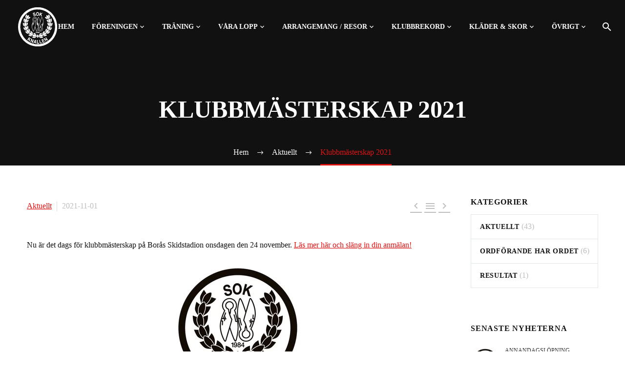

--- FILE ---
content_type: text/html; charset=UTF-8
request_url: https://sok-knallen.se/klubbmasterskap-2021/
body_size: 26035
content:
<!DOCTYPE html>
<!--[if IE 7]><html class="ie ie7" lang="sv-SE" xmlns:og="https://ogp.me/ns#" xmlns:fb="https://ogp.me/ns/fb#">
<![endif]-->
<!--[if IE 8]><html class="ie ie8" lang="sv-SE" xmlns:og="https://ogp.me/ns#" xmlns:fb="https://ogp.me/ns/fb#">
<![endif]-->
<!--[if !(IE 7) | !(IE 8) ]><!--><html lang="sv-SE" xmlns:og="https://ogp.me/ns#" xmlns:fb="https://ogp.me/ns/fb#">
<!--<![endif]--><head><script data-no-optimize="1">var litespeed_docref=sessionStorage.getItem("litespeed_docref");litespeed_docref&&(Object.defineProperty(document,"referrer",{get:function(){return litespeed_docref}}),sessionStorage.removeItem("litespeed_docref"));</script> <meta charset="UTF-8"><meta name="viewport" content="width=device-width, initial-scale=1.0" /><link rel="profile" href="https://gmpg.org/xfn/11"><link rel="pingback" href="https://sok-knallen.se/xmlrpc.php"><meta name='robots' content='index, follow, max-image-preview:large, max-snippet:-1, max-video-preview:-1' /><style>img:is([sizes="auto" i], [sizes^="auto," i]) { contain-intrinsic-size: 3000px 1500px }</style><title>Klubbmästerskap 2021 - SOK Knallen</title><link rel="canonical" href="https://sok-knallen.se/klubbmasterskap-2021/" /><meta property="og:locale" content="sv_SE" /><meta property="og:type" content="article" /><meta property="og:title" content="Klubbmästerskap 2021 - SOK Knallen" /><meta property="og:description" content="Nu är det dags för klubbmästerskap på Borås Skidstadion onsdagen den 24..." /><meta property="og:url" content="https://sok-knallen.se/klubbmasterskap-2021/" /><meta property="og:site_name" content="SOK Knallen" /><meta property="article:publisher" content="https://www.facebook.com/groups/542775355829850/" /><meta property="article:published_time" content="2021-11-01T21:30:44+00:00" /><meta property="article:modified_time" content="2022-02-19T13:50:55+00:00" /><meta property="og:image" content="https://usercontent.one/wp/sok-knallen.se/wp-content/uploads/2021/01/SOK-KNALLEN_JPG.jpg?media=1747032775" /><meta property="og:image:width" content="284" /><meta property="og:image:height" content="275" /><meta property="og:image:type" content="image/jpeg" /><meta name="author" content="Björn Trollsfjord" /><meta name="twitter:label1" content="Skriven av" /><meta name="twitter:data1" content="Björn Trollsfjord" /> <script type="application/ld+json" class="yoast-schema-graph">{"@context":"https://schema.org","@graph":[{"@type":"Article","@id":"https://sok-knallen.se/klubbmasterskap-2021/#article","isPartOf":{"@id":"https://sok-knallen.se/klubbmasterskap-2021/"},"author":{"name":"Björn Trollsfjord","@id":"https://sok-knallen.se/#/schema/person/32537548ec82fe1b7d8672ce8efcce39"},"headline":"Klubbmästerskap 2021","datePublished":"2021-11-01T21:30:44+00:00","dateModified":"2022-02-19T13:50:55+00:00","mainEntityOfPage":{"@id":"https://sok-knallen.se/klubbmasterskap-2021/"},"wordCount":29,"publisher":{"@id":"https://sok-knallen.se/#organization"},"image":{"@id":"https://sok-knallen.se/klubbmasterskap-2021/#primaryimage"},"thumbnailUrl":"https://sok-knallen.se/wp-content/uploads/2021/01/SOK-KNALLEN_JPG.jpg","articleSection":["Aktuellt"],"inLanguage":"sv-SE"},{"@type":"WebPage","@id":"https://sok-knallen.se/klubbmasterskap-2021/","url":"https://sok-knallen.se/klubbmasterskap-2021/","name":"Klubbmästerskap 2021 - SOK Knallen","isPartOf":{"@id":"https://sok-knallen.se/#website"},"primaryImageOfPage":{"@id":"https://sok-knallen.se/klubbmasterskap-2021/#primaryimage"},"image":{"@id":"https://sok-knallen.se/klubbmasterskap-2021/#primaryimage"},"thumbnailUrl":"https://sok-knallen.se/wp-content/uploads/2021/01/SOK-KNALLEN_JPG.jpg","datePublished":"2021-11-01T21:30:44+00:00","dateModified":"2022-02-19T13:50:55+00:00","breadcrumb":{"@id":"https://sok-knallen.se/klubbmasterskap-2021/#breadcrumb"},"inLanguage":"sv-SE","potentialAction":[{"@type":"ReadAction","target":["https://sok-knallen.se/klubbmasterskap-2021/"]}]},{"@type":"ImageObject","inLanguage":"sv-SE","@id":"https://sok-knallen.se/klubbmasterskap-2021/#primaryimage","url":"https://sok-knallen.se/wp-content/uploads/2021/01/SOK-KNALLEN_JPG.jpg","contentUrl":"https://sok-knallen.se/wp-content/uploads/2021/01/SOK-KNALLEN_JPG.jpg","width":284,"height":275},{"@type":"BreadcrumbList","@id":"https://sok-knallen.se/klubbmasterskap-2021/#breadcrumb","itemListElement":[{"@type":"ListItem","position":1,"name":"Hem","item":"https://sok-knallen.se/"},{"@type":"ListItem","position":2,"name":"Aktuellt Arkiv","item":"https://sok-knallen.se/aktuellt/"},{"@type":"ListItem","position":3,"name":"Klubbmästerskap 2021"}]},{"@type":"WebSite","@id":"https://sok-knallen.se/#website","url":"https://sok-knallen.se/","name":"SOK Knallen","description":"Tillsammans gör vi dig starkare","publisher":{"@id":"https://sok-knallen.se/#organization"},"potentialAction":[{"@type":"SearchAction","target":{"@type":"EntryPoint","urlTemplate":"https://sok-knallen.se/?s={search_term_string}"},"query-input":{"@type":"PropertyValueSpecification","valueRequired":true,"valueName":"search_term_string"}}],"inLanguage":"sv-SE"},{"@type":"Organization","@id":"https://sok-knallen.se/#organization","name":"SOK Knallen","url":"https://sok-knallen.se/","logo":{"@type":"ImageObject","inLanguage":"sv-SE","@id":"https://sok-knallen.se/#/schema/logo/image/","url":"https://sok-knallen.se/wp-content/uploads/2022/12/logga_svart.png","contentUrl":"https://sok-knallen.se/wp-content/uploads/2022/12/logga_svart.png","width":244,"height":245,"caption":"SOK Knallen"},"image":{"@id":"https://sok-knallen.se/#/schema/logo/image/"},"sameAs":["https://www.facebook.com/groups/542775355829850/","https://instagram.com/sokknallen"]},{"@type":"Person","@id":"https://sok-knallen.se/#/schema/person/32537548ec82fe1b7d8672ce8efcce39","name":"Björn Trollsfjord","image":{"@type":"ImageObject","inLanguage":"sv-SE","@id":"https://sok-knallen.se/#/schema/person/image/","url":"https://sok-knallen.se/wp-content/litespeed/avatar/0cd77aca505c7d5df85c25680250719b.jpg?ver=1768309672","contentUrl":"https://sok-knallen.se/wp-content/litespeed/avatar/0cd77aca505c7d5df85c25680250719b.jpg?ver=1768309672","caption":"Björn Trollsfjord"}}]}</script> <link rel='dns-prefetch' href='//fonts.googleapis.com' /><link rel="alternate" type="application/rss+xml" title="SOK Knallen &raquo; Webbflöde" href="https://sok-knallen.se/feed/" /><link rel="alternate" type="application/rss+xml" title="SOK Knallen &raquo; Kommentarsflöde" href="https://sok-knallen.se/comments/feed/" /><link rel="alternate" type="application/rss+xml" title="SOK Knallen &raquo; Kommentarsflöde för Klubbmästerskap 2021" href="https://sok-knallen.se/klubbmasterskap-2021/feed/" /><style id="litespeed-ccss">input:-webkit-autofill{-webkit-box-shadow:0 0 0 30px #fff inset}body:after{content:url(/wp-content/plugins/instagram-feed/img/sbi-sprite.png);display:none}html{font-family:sans-serif;-ms-text-size-adjust:100%;-webkit-text-size-adjust:100%}body{margin:0}article,aside,header,nav{display:block}a{background:0 0}img{border:0}button,input{color:inherit;font:inherit;margin:0;outline:0 none}button{overflow:visible}button{text-transform:none}button,input[type=submit]{-webkit-appearance:button}button::-moz-focus-inner,input::-moz-focus-inner{border:0;padding:0}input{line-height:normal}*{-webkit-box-sizing:border-box;-moz-box-sizing:border-box;box-sizing:border-box}*:before,*:after{-webkit-box-sizing:border-box;-moz-box-sizing:border-box;box-sizing:border-box}html{font-size:62.5%}body{font-family:"Helvetica Neue",Helvetica,Arial,sans-serif;font-size:14px;line-height:1.421;color:#333;background-color:#fff}input,button{font-family:inherit;font-size:inherit;line-height:inherit}a{color:#428bca;text-decoration:none}img{vertical-align:middle}.img-responsive{display:block;max-width:100%;height:auto}.container{margin-right:auto;margin-left:auto;padding-left:21px;padding-right:21px}@media (min-width:1212px){.container{width:1212px}}.row{margin-left:-21px;margin-right:-21px}.container:before,.container:after,.row:before,.row:after{display:table;content:" "}.container:after,.row:after{clear:both}.col-md-3,.col-lg-3,.col-md-9,.col-lg-9,.col-sm-12{position:relative;min-height:1px;padding-left:21px;padding-right:21px}@media (min-width:768px){.col-sm-12{float:left}.col-sm-12{width:100%}}@media (min-width:992px){.col-md-3,.col-md-9{float:left}.col-md-9{width:75%}.col-md-3{width:25%}}@media (min-width:1212px){.col-lg-3,.col-lg-9{float:left}.col-lg-9{width:75%}.col-lg-3{width:25%}}#page:not(.vertical-header) #site-header{position:relative;z-index:5;-moz-box-shadow:0 0 2px 0 rgba(56,69,84,.2);-webkit-box-shadow:0 0 2px 0 rgba(56,69,84,.2);box-shadow:0 0 2px 0 rgba(56,69,84,.2)}#page:not(.vertical-header) #site-header.animated-header{position:static}#site-header .site-title{display:table-cell;vertical-align:middle;padding:15px 0}#site-header .primary-navigation{display:table-cell;width:99%;vertical-align:middle;text-align:right;position:relative;z-index:10}.site-title .site-logo{margin:0 auto;font-size:0!important;line-height:0!important}#site-header .header-main{position:relative;z-index:11}#site-header .container-fullwidth{width:100%}#site-header .container-fullwidth{padding-left:37px;padding-right:37px}@media (max-width:767px){#site-header .container-fullwidth{padding-left:21px;padding-right:21px}}#primary-menu{text-align:left}#primary-navigation .menu-toggle{display:none}#primary-menu.no-responsive{text-align:left;white-space:nowrap;display:inline-block;font-size:0;margin:0 -20px}#primary-menu.no-responsive li{position:relative}#primary-menu.no-responsive li>a{position:relative;display:block;text-decoration:none}#primary-menu.no-responsive>li{display:inline-block;vertical-align:middle}#primary-menu.no-responsive>li>a{padding:35px 20px;text-transform:uppercase}.header-style-4 #primary-menu.no-responsive>li{padding:33px 3px}.header-style-4 #primary-menu.no-responsive>li>a{padding:0 15px}#primary-menu.no-responsive>li:not(.megamenu-template-enable) ul{position:absolute;visibility:hidden;white-space:normal;width:280px;opacity:0}#primary-menu.no-responsive>li:not(.megamenu-template-enable)>ul:before{content:'';position:absolute;bottom:-3px;left:-3px;right:-3px;height:3px}#primary-menu.no-responsive>li:not(.megamenu-template-enable)>ul{transform:translateY(20px);-o-transform:translateY(20px);-ms-transform:translateY(20px);-moz-transform:translateY(20px);-webkit-transform:translateY(20px)}#primary-menu.no-responsive>li>ul{top:100%;left:0}#primary-menu.no-responsive>li>ul a{padding:15px 30px}#primary-menu.no-responsive>li>ul ul{top:0;left:100%;transform:translateX(20px);-o-transform:translateX(20px);-ms-transform:translateX(20px);-moz-transform:translateX(20px);-webkit-transform:translateX(20px);z-index:1}#primary-menu.no-responsive>li:not(.megamenu-template-enable) li.menu-item-parent>a:after{position:absolute;width:9px;height:16px;right:20px;top:50%;margin-top:-8px;font-weight:400;font-family:'thegem-icons';font-style:normal;content:'\e601';font-size:16px;line-height:16px}.mobile-menu-layout-slide-horizontal #primary-navigation #primary-menu.no-responsive li.menu-item-widgets.mobile-only{display:none}@media (max-width:767px){#site-header .header-main{position:relative;display:table;width:100%;z-index:11}#primary-navigation .menu-toggle{display:inline-block;vertical-align:middle}}#primary-navigation .menu-toggle{border:none;width:36px;height:30px;text-indent:100%;font-size:0;line-height:0;overflow:hidden;position:relative;outline:none;background:0 0;padding:0}#primary-navigation .menu-toggle .menu-line-1,#primary-navigation .menu-toggle .menu-line-2,#primary-navigation .menu-toggle .menu-line-3{position:absolute;height:4px;width:100%;left:0;background:#3c3950}#primary-navigation .menu-toggle .menu-line-1{top:3px}#primary-navigation .menu-toggle .menu-line-2{top:13px}#primary-navigation .menu-toggle .menu-line-3{top:23px}#primary-navigation .menu-toggle .menu-line-1,#primary-navigation .menu-toggle .menu-line-2,#primary-navigation .menu-toggle .menu-line-3{height:2px;width:18px;left:9px}#primary-navigation .menu-toggle .menu-line-1{top:9px}#primary-navigation .menu-toggle .menu-line-2{top:14px}#primary-navigation .menu-toggle .menu-line-3{top:19px}@media (max-width:767px){.mobile-menu-layout-slide-horizontal #primary-navigation:not(.responsive) .mobile-menu-slide-wrapper{visibility:hidden;height:0;width:0}}#primary-menu.no-responsive>li.menu-item-search>a{padding-left:10px!important;padding-right:3px!important}.header-style-4 #primary-menu.no-responsive>li.menu-item-search>a{padding-left:7px!important;padding-right:3px!important}.mobile-menu-slide-wrapper .mobile-menu-slide-close{display:none}body .mobile-menu-layout-slide-horizontal:before{content:'';position:fixed;top:0;left:0;width:100%;height:100%;background:#000;z-index:10;opacity:0;visibility:hidden}@media (max-width:768px){.site-title .site-logo{max-width:60vw}}#site-header-wrapper{position:static;z-index:1000;width:100%}#site-header .site-title a{white-space:nowrap}#site-header .site-title a img{position:relative}#site-header .site-title a img.default{opacity:1}#site-header .site-title a img.small{-ms-filter:"alpha(opacity=0)";filter:alpha(opacity=0);-moz-opacity:0;-khtml-opacity:0;opacity:0}.site-title .logo{display:inline-block;vertical-align:middle;min-height:1px;min-width:1px}@media (max-width:767px){#site-header .site-title a img.default{display:none}#site-header .site-title a img.small{-ms-filter:"alpha(opacity=100)";filter:alpha(opacity=100);-moz-opacity:1;-khtml-opacity:1;opacity:1;display:inline-block!important;margin:0!important}}#primary-navigation #primary-menu>li.menu-item-search>a:before{content:"\e612";display:block;font-family:"thegem-icons";font-style:normal;font-size:24px;font-weight:400;margin-right:5px;text-align:center;vertical-align:top;width:100%}.menu-item-search .minisearch{position:absolute;top:100%;left:0;padding:20px;width:280px;opacity:0;visibility:hidden;-webkit-transform:translateY(20px);transform:translateY(20px)}.minisearch .sf-input{font-size:16px;width:100%;height:40px;border-radius:4px;padding-right:40px;outline:none}.minisearch .sf-submit{position:absolute;right:20px;width:40px;height:40px;margin:0;background:rgba(0,0,0,0);border:0}.minisearch .sf-submit-icon{position:absolute;right:0;width:40px;height:40px}.minisearch .sf-submit-icon:before{content:"\e612";display:block;font-family:"thegem-icons";font-style:normal;font-size:24px;font-weight:400;line-height:40px;margin-right:5px;padding-right:3px;text-align:center;vertical-align:top;width:100%;height:40px}@media (min-width:1025px){.fullscreen-search #page-title,.fullscreen-search .breadcrumbs-container{padding-right:17px}.fullscreen-search #page-title{width:calc(100% + 17px)}}@media (min-width:980px){#primary-menu>li.menu-item-fullscreen-search .minisearch{display:none}}.minisearch form{position:relative}.no-responsive .menu-item-socials{margin-top:35px}.no-responsive .menu-item-socials .socials-item{margin:0 9px}.no-responsive .menu-item-socials .socials-item:first-child{margin-left:0}.no-responsive .menu-item-socials .socials-item:last-child{margin-right:0}.no-responsive .menu-item-socials .socials-item .socials-item-icon{font-size:24.5px}.header-background{position:relative}.header-background:before{content:'';position:absolute;top:0;left:0;width:100%;height:100%}#primary-menu.no-responsive .menu-item-socials{margin-top:25px}#primary-menu.no-responsive .menu-item-socials .socials{display:flex;flex-wrap:wrap;margin:0 -5px}#primary-menu.no-responsive .menu-item-socials .socials .socials-item{padding:0 5px;margin:10px 0 0}body{background-attachment:fixed}::placeholder{opacity:1}.row{margin-bottom:1.1em}.row:last-of-type{margin-bottom:0}button{outline:none}h1:first-child{margin-top:-10px}h1{margin:1.4em 0;text-transform:uppercase;letter-spacing:.05em}h4{text-transform:uppercase;margin:1em 0;letter-spacing:.05em}.page-title-block h1{margin:0 auto}.centered-box{text-align:center}.inline-inside{font-size:0;line-height:0}ul.styled{margin:0;padding:0;list-style:none}.centered-box>:last-child{margin-bottom:0}.centered-box>:first-child{margin-top:0}input[type=submit]{position:relative;display:inline-block;text-align:center;text-transform:uppercase;white-space:nowrap;border:0 none;vertical-align:middle;height:40px;line-height:40px;padding:0 17px;font-size:14px;margin:25px;border-radius:3px}a.socials-item{display:inline-block;vertical-align:top;text-align:center;margin:0 5px;line-height:16px}.socials-item-icon{display:inline-block;font-family:'thegem-socials';font-weight:400;width:1em;height:1em;line-height:1;font-size:16px;text-align:center;vertical-align:top;font-feature-settings:normal;font-kerning:auto;font-language-override:normal;font-size-adjust:none;font-stretch:normal;font-style:normal;font-synthesis:weight style;font-variant:normal;font-weight:400;text-rendering:auto}.socials-item-icon.facebook:before{content:'\e600'}.socials-item-icon.instagram:before{content:'\e607'}input[type=text]{padding:0 10px;max-width:100%;vertical-align:middle}#page{position:relative;overflow:hidden}.page-title-block{text-align:center;background-position:50% 0;background-size:cover;padding:80px 0;position:relative}.page-title-block .breadcrumbs-container{position:absolute;bottom:0;left:0;width:100%}.page-title-block .breadcrumbs{display:inline-block}.page-title-block .breadcrumbs>span{display:inline-block;vertical-align:top}#main{position:relative;z-index:5}.container-fullwidth{padding:0 40px}@media (max-width:767px){.container-fullwidth{padding-left:21px;padding-right:21px}}.block-content{padding:135px 0 100px}.block-content:last-of-type{padding-bottom:110px}.panel.row{margin-bottom:0}.blog-post-image img{display:inline-block}.single .block-content{padding-top:60px}@media (max-width:1199px){.single .block-content{padding-top:40px}}@media (max-width:768px){.single .block-content{padding-top:30px}}@media (max-width:499px){.single .block-content{padding-top:20px}}@media (max-width:499px){.socials-item-icon{font-size:25px!important;margin-right:15px!important}}@media (max-width:1199px){.wpb_row>*{margin-top:0!important}}#site-header-wrapper{background-color:#111!important}.header-background:before{background-color:#111!important}#partners *{color:rgba(0,0,0,.5)!important}h4{margin-bottom:10px!important}#primary-menu.no-responsive>li.menu-item-parent.menu-item-has-children>a:after{position:absolute;width:9px;height:16px;right:5px;top:50%;margin-top:-8px;font-weight:400;font-family:'thegem-icons';font-style:normal;content:'\e635';font-size:16px;line-height:16px}#primary-menu.no-responsive>li.menu-item-parent.menu-item-has-children>a{margin-right:14px}.mobile-menu-slide-wrapper .menu-item-parent-toggle{display:block!important;width:100%!important}.mobile-menu-slide-wrapper .menu-item-parent-toggle:after{text-align:right!important}.socials-item-icon{font-size:28px;margin-right:20px}.widget-area .widget+.widget{margin-top:68px}.widget-area .widget-title{margin-bottom:28px}.sidebar .widget:first-child .widget-title{margin-top:0}article:not(.type-page)>.entry-content.post-content{margin-bottom:60px}.widget_categories ul{list-style:none;margin:0;padding:0}.widget_categories>ul>li>a{padding-left:18px}.widget_categories>ul>li{padding:12px 12px 12px 0}.widget_categories>ul>li>a{text-transform:uppercase}.widget-title:after{font-family:thegem-icons;font-style:normal;content:'\e630';font-size:8px;padding-left:8px;font-weight:400;display:none}.breadcrumbs .current{color:#e7ff89;padding-bottom:12px;border-bottom:3px solid #e7ff89}.bc-devider:before{font-family:thegem-icons;font-style:normal;width:20px;vertical-align:middle;padding:0 12px;content:'\e64c'}.widget_categories>ul>li>a{text-transform:uppercase;letter-spacing:.05em}@media (max-width:1199px){.wpb_row>*{margin-top:1.421em}}@media (min-width:768px) and (max-width:979px){#site-header .header-main{position:relative;display:table;width:100%;z-index:11}#primary-navigation .menu-toggle{display:inline-block}#page #site-header .site-title{display:table-cell;padding-top:15px;padding-bottom:15px}#page #site-header .primary-navigation{display:table-cell;text-align:right}#site-header .site-title a img.default{display:none}#site-header .site-title a img.small{-ms-filter:"alpha(opacity=100)";filter:alpha(opacity=100);-moz-opacity:1;-khtml-opacity:1;opacity:1;display:inline-block!important;margin:0!important}.mobile-menu-layout-slide-horizontal #primary-navigation .mobile-menu-slide-wrapper{position:fixed;opacity:0}}@media (min-width:980px) and (max-width:1212px){#site-header .header-main{position:relative;display:table;width:100%;z-index:11}#primary-navigation .menu-toggle{display:inline-block}#page #site-header .site-title{display:table-cell;padding-top:15px;padding-bottom:15px}#page #site-header .primary-navigation{display:table-cell;text-align:right}#site-header .site-title a img.default{display:none}#site-header .site-title a img.small{-ms-filter:"alpha(opacity=100)";filter:alpha(opacity=100);-moz-opacity:1;-khtml-opacity:1;opacity:1;display:inline-block!important;margin:0!important}.mobile-menu-layout-slide-horizontal #primary-navigation .mobile-menu-slide-wrapper{position:fixed;opacity:0}}:root{--thegem-to-menu-font-family:Roboto Condensed}#primary-menu.no-responsive>li>a,.widget_categories>ul>li>a{font-family:'Roboto Condensed'}:root{--thegem-to-menu-font-style:normal;--thegem-to-menu-font-weight:700}#primary-menu.no-responsive>li>a,.widget_categories>ul>li>a{font-style:normal;font-weight:700}:root{--thegem-to-menu-font-size:14px}#primary-menu.no-responsive>li>a,.widget_categories>ul>li>a{font-size:14px}:root{--thegem-to-menu-line-height:25px}#primary-menu.no-responsive>li>a,.widget_categories>ul>li>a{line-height:25px}:root{--thegem-to-menu-text-transform:uppercase}#primary-menu.no-responsive>li>a,.widget_categories>ul>li>a{text-transform:uppercase}:root{--thegem-to-submenu-font-family:Roboto}#primary-menu.no-responsive>li:not(.megamenu-template-enable) li>a,.widget_categories>ul{font-family:'Roboto'}:root{--thegem-to-submenu-font-style:normal;--thegem-to-submenu-font-weight:400}#primary-menu.no-responsive>li:not(.megamenu-template-enable) li>a,.widget_categories>ul{font-style:normal;font-weight:400}:root{--thegem-to-submenu-font-size:16px}#primary-menu.no-responsive>li:not(.megamenu-template-enable) li>a,.widget_categories>ul{font-size:16px}:root{--thegem-to-submenu-line-height:20px}#primary-menu.no-responsive>li:not(.megamenu-template-enable) li>a,.widget_categories>ul{line-height:20px}:root{--thegem-to-submenu-text-transform:none}#primary-menu.no-responsive>li:not(.megamenu-template-enable) li>a,.widget_categories>ul{text-transform:none}:root{--thegem-to-overlay-menu-font-family:'Roboto'}:root{--thegem-to-overlay-menu-font-style:normal;--thegem-to-overlay-menu-font-weight:700}:root{--thegem-to-overlay-menu-font-size:32px}@media (max-width:767px){:root{--thegem-to-overlay-menu-font-size:24px}}:root{--thegem-to-overlay-menu-line-height:64px}@media (max-width:767px){:root{--thegem-to-overlay-menu-line-height:48px}}:root{--thegem-to-overlay-menu-text-transform:uppercase}:root{--thegem-to-styled-subtitle-font-family:'Roboto Condensed'}:root{--thegem-to-styled-subtitle-font-style:normal;--thegem-to-styled-subtitle-font-weight:300}:root{--thegem-to-styled-subtitle-font-size:24px}:root{--thegem-to-styled-subtitle-line-height:37px}@media (max-width:1199px){:root{--thegem-to-styled-subtitle-font-size:20px}}@media (max-width:1199px){:root{--thegem-to-styled-subtitle-line-height:34px}}@media (max-width:767px){:root{--thegem-to-styled-subtitle-font-size:22px}}@media (max-width:767px){:root{--thegem-to-styled-subtitle-line-height:27px}}:root{--thegem-to-styled-subtitle-letter-spacing:0px}:root{--thegem-to-h1-font-family:'Roboto Condensed'}h1{font-family:'Roboto Condensed'}:root{--thegem-to-h1-font-style:normal;--thegem-to-h1-font-weight:700}h1{font-style:normal;font-weight:700}:root{--thegem-to-h1-font-size:50px}h1{font-size:50px}@media (max-width:1000px){h1{font-size:5vw}}:root{--thegem-to-h1-line-height:69px}h1{line-height:69px}@media (max-width:1000px){h1{line-height:6.9vw}}@media (max-width:1199px){:root{--thegem-to-h1-font-size:38px}h1{font-size:38px}}@media (max-width:1199px){:root{--thegem-to-h1-line-height:53px}h1{line-height:53px}}@media (max-width:767px){:root{--thegem-to-h1-font-size:36px}h1{font-size:36px}}@media (max-width:767px){:root{--thegem-to-h1-line-heigh:48px}h1{line-height:48px}}:root{--thegem-to-h1-text-transform:uppercase}h1{text-transform:uppercase}:root{--thegem-to-h1-letter-spacing:0px}h1{letter-spacing:0px}:root{--thegem-to-h2-font-family:'Roboto Condensed'}:root{--thegem-to-h2-font-style:normal;--thegem-to-h2-font-weight:700}:root{--thegem-to-h2-font-size:36px}:root{--thegem-to-h2-line-height:53px}@media (max-width:1199px){:root{--thegem-to-h2-font-size:32px}}@media (max-width:1199px){:root{--thegem-to-h2-line-height:42px}}@media (max-width:767px){:root{--thegem-to-h2-font-size:30px}}@media (max-width:767px){:root{--thegem-to-h2-line-height:40px}}:root{--thegem-to-h2-text-transform:uppercase}:root{--thegem-to-h2-letter-spacing:0px}:root{--thegem-to-h3-font-family:'Roboto Condensed'}:root{--thegem-to-h3-font-style:normal;--thegem-to-h3-font-weight:700}:root{--thegem-to-h3-font-size:28px}:root{--thegem-to-h3-line-height:42px}@media (max-width:1199px){:root{--thegem-to-h3-font-size:26px}}@media (max-width:1199px){:root{--thegem-to-h3-line-height:38px}}@media (max-width:767px){:root{--thegem-to-h3-font-size:24px}}@media (max-width:767px){:root{--thegem-to-h3-line-height:34px}}:root{--thegem-to-h3-text-transform:uppercase}:root{--thegem-to-h3-letter-spacing:0px}:root{--thegem-to-h4-font-family:'Roboto Condensed'}h4{font-family:'Roboto Condensed'}:root{--thegem-to-h4-font-style:normal;--thegem-to-h4-font-weight:700}h4{font-style:normal;font-weight:700}:root{--thegem-to-h4-font-size:24px}h4{font-size:24px}:root{--thegem-to-h4-line-height:38px}h4{line-height:38px}@media (max-width:1199px){:root{--thegem-to-h4-font-size:22px}h4{font-size:22px}}@media (max-width:1199px){:root{--thegem-to-h4-line-height:36px}h4{line-height:36px}}@media (max-width:767px){:root{--thegem-to-h4-font-size:24px}h4{font-size:24px}}@media (max-width:767px){:root{--thegem-to-h4-line-height:30px}h4{line-height:30px}}:root{--thegem-to-h4-text-transform:uppercase}h4{text-transform:uppercase}:root{--thegem-to-h4-letter-spacing:0px}h4{letter-spacing:0px}:root{--thegem-to-h5-font-family:'Roboto Condensed'}:root{--thegem-to-h5-font-style:normal;--thegem-to-h5-font-weight:700}:root{--thegem-to-h5-font-size:19px}:root{--thegem-to-h5-line-height:30px}@media (max-width:1199px){:root{--thegem-to-h5-font-size:19px}}@media (max-width:1199px){:root{--thegem-to-h5-line-height:30px}}@media (max-width:767px){:root{--thegem-to-h5-font-size:19px}}@media (max-width:767px){:root{--thegem-to-h5-line-height:26px}}:root{--thegem-to-h5-text-transform:uppercase}:root{--thegem-to-h5-letter-spacing:0px}:root{--thegem-to-h6-font-family:'Roboto Condensed'}:root{--thegem-to-h6-font-style:normal;--thegem-to-h6-font-weight:700}:root{--thegem-to-h6-font-size:16;--thegem-to-h6-font-size-small:14px;--thegem-to-h6-font-size-tiny:7.04px}:root{--thegem-to-h6-line-height:25px;--thegem-to-h6-line-height-small:21.875px}@media (max-width:1199px){:root{--thegem-to-h6-font-size:16px}}@media (max-width:1199px){:root{--thegem-to-h6-line-height:25px}}@media (max-width:767px){:root{--thegem-to-h6-font-size:16px}}@media (max-width:767px){:root{--thegem-to-h6-line-height:23px}}:root{--thegem-to-h6-text-transform:uppercase}:root{--thegem-to-h6-letter-spacing:0px}:root{--thegem-to-xlarge-title-font-family:'Roboto Condensed'}:root{--thegem-to-xlarge-title-font-style:normal;--thegem-to-xlarge-title-font-weight:700}:root{--thegem-to-xlarge-title-font-size:80px}:root{--thegem-to-xlarge-title-line-height:90px}@media (max-width:1199px){:root{--thegem-to-xlarge-title-font-size:50px}}@media (max-width:1199px){:root{--thegem-to-xlarge-title-line-height:69px}}@media (max-width:767px){:root{--thegem-to-xlarge-title-font-size:36px}}@media (max-width:767px){:root{--thegem-to-xlarge-title-line-height:53px}}:root{--thegem-to-xlarge-title-text-transform:uppercase}:root{--thegem-to-xlarge-title-letter-spacing:4px}:root{--thegem-to-light-title-font-family:'Roboto Condensed'}:root{--thegem-to-light-title-font-style:normal;--thegem-to-light-title-font-weight:400}:root{--thegem-to-body-font-family:Roboto;--thegem-to-body-tiny-font-family:Roboto}body{font-family:'Roboto'}:root{--thegem-to-body-font-style:normal;--thegem-to-body-font-weight:400;--thegem-to-body-tiny-font-style:normal;--thegem-to-body-tiny-font-weight:400}body{font-style:normal;font-weight:400}:root{--thegem-to-body-font-size:16px;--thegem-to-body-tiny-font-size:14px;--thegem-to-body-sup-font-size:11px}body,.inline-inside>*{font-size:16px}:root{--thegem-to-body-line-height:25px;--thegem-to-body-tiny-line-height:21.875px}body,.inline-inside>*{line-height:25px}:root{--thegem-to-body-letter-spacing:0px;--thegem-to-body-tiny-letter-spacing:0px}body{letter-spacing:0px}.widget-title{font-family:'Montserrat'}.widget-title{font-style:normal;font-weight:700}.widget-title{font-size:16px}.widget-title{line-height:30px}.widget-title{text-transform:uppercase}.widget-title{letter-spacing:.8px}:root{--thegem-to-button-font-family:'Montserrat'}input[type=submit]{font-family:'Montserrat'}:root{--thegem-to-button-font-style:normal;--thegem-to-button-font-weight:700}input[type=submit]{font-style:normal;font-weight:700}:root{--thegem-to-button-text-transform:uppercase}input[type=submit]{text-transform:uppercase}:root{--thegem-to-tabs-title-font-family:Montserrat}:root{--thegem-to-tabs-title-font-style:normal;--thegem-to-tabs-title-font-weight:700}:root{--thegem-to-tabs-title-font-size:14px}:root{--thegem-to-tabs-title-line-height:25px}:root{--thegem-to-tabs-title-text-transform:uppercase}:root{--thegem-to-tabs-title-letter-spacing:.7px}:root{--thegem-to-tabs-title-thin-font-family:'Montserrat UltraLight'}:root{--thegem-to-tabs-title-thin-font-style:normal;--thegem-to-tabs-title-thin-font-weight:400}:root{--thegem-to-tabs-title-thin-font-size:14px}:root{--thegem-to-tabs-title-thin-line-height:25px}:root{--thegem-to-tabs-title-thin-text-transform:uppercase}:root{--thegem-to-tabs-title-thin-letter-spacing:.7px}:root{--thegem-to-main-bg-color:#fff;--main-bg-color:#fff;--main-bg-color-08:rgba(255,255,255,.8)}.breadcrumbs a,.bc-devider:before{color:#fff}:root{--styled-bg-color:#f4f6f7}:root{--thegem-to-styled-color1:#DE1313FF;--thegem-to-styled-color1-03:#DE1313FF4d}:root{--thegem-to-styled-color2:#0B8585FF}:root{--thegem-to-styled-color3:#90CF12FF;--thegem-to-styled-color3-03:#90CF12FF4d}:root{--thegem-to-styled-color4:#393d50}:root{--thegem-to-divider-color:#dfe5e8}:root{--thegem-to-box-border-color:#dfe5e8}.widget_categories>ul{border-bottom:1px solid #dfe5e8}.widget_categories li{border-top:1px solid #dfe5e8}.widget_categories>ul{border-left:1px solid #dfe5e8}.widget_categories>ul{border-right:1px solid #dfe5e8}:root{--thegem-to-mobile-menu-font-family:Source Sans Pro}:root{--thegem-to-mobile-menu-font-style:normal;--thegem-to-mobile-menu-font-weight:400}:root{--thegem-to-mobile-menu-font-size:16px}:root{--thegem-to-mobile-menu-line-height:20px}:root{--thegem-to-mobile-menu-text-transform:none}:root{--thegem-to-mobile-menu-bg-color:#fff}:root{--thegem-to-mobile-menu-level1-color:#99a9b5}:root{--thegem-to-mobile-menu-level1-bg-color:#212331}:root{--thegem-to-mobile-menu-level1-active-color:#fff}:root{--thegem-to-mobile-menu-level1-active-bg-color:#212331}:root{--thegem-to-mobile-menu-level2-color:#99a9b5}:root{--thegem-to-mobile-menu-level2-bg-color:#393d4f}:root{--thegem-to-mobile-menu-level2-active-color:#fff}:root{--thegem-to-mobile-menu-level2-active-bg-color:#393d4f}:root{--thegem-to-mobile-menu-level3-color:#99a9b5}:root{--thegem-to-mobile-menu-level3-bg-color:#494c64}:root{--thegem-to-mobile-menu-level3-active-color:#3c3950}:root{--thegem-to-mobile-menu-level3-active-bg-color:#00bcd4}:root{--thegem-to-mobile-menu-border-color:#494c64}:root{--thegem-to-mobile-menu-socials-color:#99a9b5}:root{--thegem-to-mobile-menu-hide-color:#fff}:root{--thegem-to-menu-level1-color:#fff}#primary-menu.no-responsive>li>a{color:#fff}:root{--thegem-to-menu-level1-color-hover:#DE1313FF}:root{--thegem-to-menu-level1-active-color:#fff}:root{--thegem-to-menu-level1-active-bg-color:#fff}:root{--thegem-to-menu-level2-color:#99a9b5}#primary-menu.no-responsive>li>ul>li>a{color:#99a9b5}:root{--thegem-to-menu-level2-bg-color:#333333FF}#primary-menu.no-responsive>li>ul>li>a,.header-style-4 .minisearch{background-color:#333333FF}:root{--thegem-to-menu-level2-hover-color:#fff}:root{--thegem-to-menu-level2-hover-bg-color:#111111FF}:root{--thegem-to-menu-level2-active-color:#fff}.minisearch .sf-submit-icon:before,.minisearch .sf-input{color:#fff}:root{--thegem-to-menu-level2-active-bg-color:#111111FF}.header-style-4 .minisearch .sf-input{background-color:#111111FF}:root{--thegem-to-mega-menu-column-title-color:#fff}:root{--thegem-to-mega-menu-column-title-hover-color:#DE1313FF}:root{--thegem-to-mega-menu-column-title-active-color:#DE1313FF}:root{--thegem-to-menu-level3-color:#99a9b5}#primary-menu.no-responsive>li:not(.megamenu-template-enable) li li>a{color:#99a9b5}:root{--thegem-to-menu-level3-bg-color:#222222FF}#primary-menu.no-responsive>li:not(.megamenu-template-enable) li li>a{background-color:#222222FF}:root{--thegem-to-menu-level3-hover-color:#fff}:root{--thegem-to-menu-level3-hover-bg-color:#111111FF}:root{--thegem-to-menu-level3-active-color:#DE1313FF}:root{--thegem-to-menu-level3-active-bg-color:#111111FF}:root{--thegem-to-menu-level2-border-color:#222222FF}#primary-menu.no-responsive>li:not(.megamenu-template-enable) ul>li,.minisearch,.minisearch .sf-input{border-top:1px solid #222222FF}#primary-menu.no-responsive>li:not(.megamenu-template-enable) ul,.minisearch,.minisearch .sf-input{border-bottom:1px solid #222222FF;border-left:1px solid #222222FF;border-right:1px solid #222222FF}#primary-menu.no-responsive>li:not(.megamenu-template-enable) ul ul{margin-top:-1px}@media (-webkit-device-pixel-ratio:1.25){#primary-menu.no-responsive>li:not(.megamenu-template-enable) ul>li,.minisearch,.minisearch .sf-input{border-top:.8px solid #222222FF}#primary-menu.no-responsive>li:not(.megamenu-template-enable) ul,.minisearch,.minisearch .sf-input{border-bottom:.8px solid #222222FF;border-left:.8px solid #222222FF;border-right:.8px solid #222222FF}#primary-menu.no-responsive>li:not(.megamenu-template-enable) ul ul{margin-top:-.8px}}:root{--thegem-to-menu-level1-light-color:#fff}:root{--thegem-to-menu-level1-light-hover-color:#DE1313FF}:root{--thegem-to-menu-level1-light-active-color:#fff}:root{--thegem-to-mega-menu-icons-color:#777777FF}:root{--thegem-to-overlay-menu-bg-color:#222222FF}:root{--thegem-to-overlay-menu-color:#fff}:root{--thegem-to-overlay-menu-hover-color:#DE1313FF}:root{--thegem-to-overlay-menu-active-color:#DE1313FF}:root{--thegem-to-hamburger-menu-icon-color:#fff}:root{--thegem-to-hamburger-menu-icon-light-color:#fff}:root{--thegem-to-mobile-menu-btn-color:#fff}#primary-navigation .menu-toggle .menu-line-1,#primary-navigation .menu-toggle .menu-line-2,#primary-navigation .menu-toggle .menu-line-3{background-color:#fff}:root{--thegem-to-mobile-menu-btn-light-color:#fff}:root{--thegem-to-body-color:#111111FF;--thegem-to-body-color-07:rgba(17,17,17,.7)}body{color:#111111FF}:root{--thegem-to-h1-color:#111111FF}h1{color:#111111FF}:root{--thegem-to-h2-color:#111111FF}:root{--thegem-to-h3-color:#111111FF}:root{--thegem-to-h4-color:#111111FF}h4{color:#111111FF}:root{--thegem-to-h5-color:#111111FF}:root{--thegem-to-h6-color:#111111FF}.widget_categories>ul>li>a{color:#111111FF}:root{--thegem-to-link-color:#DE1313FF}a{color:#DE1313FF}:root{--thegem-to-link-color-hover:#CA0000FF}:root{--thegem-to-link-color-active:#DE1313FF}:root{--thegem-to-top-area-link-color:#5f727f}:root{--thegem-to-date-filter-subtitle-color:#BEBEBEFF}.widget_categories>ul li{color:#BEBEBEFF}:root{--thegem-to-system-icons-font-color:#A9A9A9FF}:root{--thegem-to-system-icons-font2-color:#D0D0D0FF}:root{--thegem-to-button-basic-color:#fff}input[type=submit]{color:#fff}:root{--thegem-to-button-basic-color-hover:#fff}:root{--thegem-to-button-basic-background-color:#b6c6c9}input[type=submit]{background-color:#b6c6c9}:root{--thegem-to-button-basic-background-color-hover:#111111FF}.widget-title{color:#111111FF}.widget a{color:#333333FF}:root{--thegem-to-widget-hover-link_color:#DE1313FF}:root{--thegem-to-hover-default-color:#00bcd4;--thegem-to-hover-default-color-03:rgba(0,188,212,.3);--thegem-to-hover-default-color-08:rgba(0,188,212,.8)}.widget_categories>ul li>a:before{color:#111111FF}:root{--thegem-to-icons-portfolio-gallery-color-hover:#fff}:root{--thegem-to-pagination-color:#A9A9A9FF}:root{--thegem-to-pagination-background-color:#fff}:root{--thegem-to-pagination-color-hover:#DE1313FF}:root{--thegem-to-pagination-color-active:#515151FF}:root{--thegem-to-socials-sharing-color:#A9A9A9FF}:root{--thegem-to-form-elements-background-color:#f4f6f7}input[type=text]{background-color:#f4f6f7}:root{--thegem-to-form-elements-text-color:#222222FF}input[type=text]{color:#222222FF}:root{--thegem-to-form-elements-border-color:#dfe5e8}input[type=text]{border:1px solid #dfe5e8}body .breadcrumbs,body .breadcrumbs a,body .bc-devider:before{color:#FFFFFFFF}body .breadcrumbs .current{color:#DE1313FF;border-bottom:3px solid #DE1313FF}:root{--thegem-to-product-title-color:#3c3950}:root{--thegem-to-product-price-color:#3c3950}:root{--thegem-to-product-price-cart-color:#3c3950}:root{--thegem-to-cart-amount-color:#00bcd4}:root{--thegem-to-contact-form-light-input-icon-color:#CBCBCBFF}:root{--thegem-to-contact-form-dark-input-icon-color:#555555FF}body{background-color:#b9b8be}.header-background:before{background-color:#222222FF}#site-header-wrapper{background-color:#222222FF}:root{--thegem-to-navigation-background-image:none;--thegem-to-navigation-background-color:#212331}.block-content{background-color:#fff}:root{--thegem-to-product-grid-title-color:#5F727FFF}:root{--thegem-to-product-grid-title-hover-color:#3C3950FF}:root{--thegem-to-product-grid-title-on-image-color:#212227FF}:root{--thegem-to-product-grid-category-color:#99A9B5FF}:root{--thegem-to-product-grid-category-hover-color:#00BCD4FF}:root{--thegem-to-product-grid-price-font-family:'Source Sans Pro'}:root{--thegem-to-product-grid-price-font-style:normal;--thegem-to-product-grid-price-font-weight:400}:root{--thegem-to-product-grid-price-font-size:18px}:root{--thegem-to-product-grid-price-line-height:18px}:root{--thegem-to-product-grid-price-color:#5F727FFF}:root{--thegem-to-cart-icon-font:'thegem-icons';--thegem-to-cart-icon-icon:'\e67d'}:root{--header-builder-light-color:#fff}:root{--thegem-to-breadcrumbs-color:#99A9B5FF}:root{--thegem-to-breadcrumbs-color-hover:#3C3950FF}:root{--thegem-to-breadcrumbs-color-active:#3C3950FF}#page-title{background-color:#111111FF;padding-top:80px;padding-bottom:80px}#page-title h1{color:#FFFFFFFF}#page-title .page-title-title{margin-top:0}.page-title-inner,body .breadcrumbs{padding-left:0;padding-right:0}body .breadcrumbs,body .breadcrumbs a,body .bc-devider:before{color:#FFFFFFFF}body .breadcrumbs .current{color:#DE1313FF;border-bottom:3px solid #DE1313FF}body .page-title-block .breadcrumbs-container{text-align:center}.block-content{padding-top:135px;background-color:#fff;background-image:none}.block-content:last-of-type{padding-bottom:110px}@media (max-width:991px){#page-title{padding-top:80px;padding-bottom:80px}.page-title-inner,body .breadcrumbs{padding-left:0;padding-right:0}#page-title .page-title-title{margin-top:0}}@media (max-width:767px){#page-title{padding-top:80px;padding-bottom:80px}.page-title-inner,body .breadcrumbs{padding-left:0;padding-right:0}#page-title .page-title-title{margin-top:0}}.wpb_text_column :last-child{margin-bottom:0}ul{box-sizing:border-box}.entry-content{counter-reset:footnotes}:root{--wp--preset--font-size--normal:16px;--wp--preset--font-size--huge:42px}body{--wp--preset--color--black:#000;--wp--preset--color--cyan-bluish-gray:#abb8c3;--wp--preset--color--white:#fff;--wp--preset--color--pale-pink:#f78da7;--wp--preset--color--vivid-red:#cf2e2e;--wp--preset--color--luminous-vivid-orange:#ff6900;--wp--preset--color--luminous-vivid-amber:#fcb900;--wp--preset--color--light-green-cyan:#7bdcb5;--wp--preset--color--vivid-green-cyan:#00d084;--wp--preset--color--pale-cyan-blue:#8ed1fc;--wp--preset--color--vivid-cyan-blue:#0693e3;--wp--preset--color--vivid-purple:#9b51e0;--wp--preset--gradient--vivid-cyan-blue-to-vivid-purple:linear-gradient(135deg,rgba(6,147,227,1) 0%,#9b51e0 100%);--wp--preset--gradient--light-green-cyan-to-vivid-green-cyan:linear-gradient(135deg,#7adcb4 0%,#00d082 100%);--wp--preset--gradient--luminous-vivid-amber-to-luminous-vivid-orange:linear-gradient(135deg,rgba(252,185,0,1) 0%,rgba(255,105,0,1) 100%);--wp--preset--gradient--luminous-vivid-orange-to-vivid-red:linear-gradient(135deg,rgba(255,105,0,1) 0%,#cf2e2e 100%);--wp--preset--gradient--very-light-gray-to-cyan-bluish-gray:linear-gradient(135deg,#eee 0%,#a9b8c3 100%);--wp--preset--gradient--cool-to-warm-spectrum:linear-gradient(135deg,#4aeadc 0%,#9778d1 20%,#cf2aba 40%,#ee2c82 60%,#fb6962 80%,#fef84c 100%);--wp--preset--gradient--blush-light-purple:linear-gradient(135deg,#ffceec 0%,#9896f0 100%);--wp--preset--gradient--blush-bordeaux:linear-gradient(135deg,#fecda5 0%,#fe2d2d 50%,#6b003e 100%);--wp--preset--gradient--luminous-dusk:linear-gradient(135deg,#ffcb70 0%,#c751c0 50%,#4158d0 100%);--wp--preset--gradient--pale-ocean:linear-gradient(135deg,#fff5cb 0%,#b6e3d4 50%,#33a7b5 100%);--wp--preset--gradient--electric-grass:linear-gradient(135deg,#caf880 0%,#71ce7e 100%);--wp--preset--gradient--midnight:linear-gradient(135deg,#020381 0%,#2874fc 100%);--wp--preset--font-size--small:13px;--wp--preset--font-size--medium:20px;--wp--preset--font-size--large:36px;--wp--preset--font-size--x-large:42px;--wp--preset--spacing--20:.44rem;--wp--preset--spacing--30:.67rem;--wp--preset--spacing--40:1rem;--wp--preset--spacing--50:1.5rem;--wp--preset--spacing--60:2.25rem;--wp--preset--spacing--70:3.38rem;--wp--preset--spacing--80:5.06rem;--wp--preset--shadow--natural:6px 6px 9px rgba(0,0,0,.2);--wp--preset--shadow--deep:12px 12px 50px rgba(0,0,0,.4);--wp--preset--shadow--sharp:6px 6px 0px rgba(0,0,0,.2);--wp--preset--shadow--outlined:6px 6px 0px -3px rgba(255,255,255,1),6px 6px rgba(0,0,0,1);--wp--preset--shadow--crisp:6px 6px 0px rgba(0,0,0,1)}.blog-post-image{text-align:center;margin-bottom:10px}</style><link rel="preload" data-asynced="1" data-optimized="2" as="style" onload="this.onload=null;this.rel='stylesheet'" href="https://sok-knallen.se/wp-content/litespeed/ucss/e6b24c300ac6a7ba0d00cb26081df590.css?ver=6c48e" /><script data-optimized="1" type="litespeed/javascript" data-src="https://sok-knallen.se/wp-content/plugins/litespeed-cache/assets/js/css_async.min.js"></script><link rel="preload" as="image" href="https://usercontent.one/wp/sok-knallen.se/wp-content/uploads/2022/12/tmp.svg?media=1747032775"><link rel="preload" as="image" href="https://usercontent.one/wp/sok-knallen.se/wp-content/uploads/2022/12/tmp.svg?media=1747032775"><link rel="preload" as="image" href="https://usercontent.one/wp/sok-knallen.se/wp-content/uploads/2021/01/SOK-KNALLEN_JPG.jpg?media=1747032775"><link rel="preload" as="image" href="https://sok-knallen.se//wp-content/uploads/2021/01/SOK-KNALLEN_JPG.jpg.webp"><link rel="preload" as="image" href="https://usercontent.one/wp/sok-knallen.se/wp-content/uploads/2021/01/SOK-KNALLEN_JPG-60x60.jpg?media=1747032775"><link rel="preload" as="image" href="https://usercontent.one/wp/sok-knallen.se/wp-content/uploads/2021/01/SOK-KNALLEN_JPG-60x60.jpg?media=1747032775"><link rel="preload" as="image" href="https://usercontent.one/wp/sok-knallen.se/wp-content/uploads/2021/01/SOK-KNALLEN_JPG-60x60.jpg?media=1747032775"><link rel="preload" as="image" href="https://usercontent.one/wp/sok-knallen.se/wp-content/uploads/2021/01/SOK-KNALLEN_JPG-60x60.jpg?media=1747032775"><link rel="preload" as="image" href="https://usercontent.one/wp/sok-knallen.se/wp-content/uploads/2021/01/SOK-KNALLEN_JPG-60x60.jpg?media=1747032775"><link rel="preload" as="image" href="https://usercontent.one/wp/sok-knallen.se/wp-content/uploads/2022/12/tmp.svg?media=1747032775"><link data-asynced="1" as="style" onload="this.onload=null;this.rel='stylesheet'"  rel='preload' id='formidable-css' href='https://usercontent.one/wp/sok-knallen.se/wp-content/plugins/formidable/css/formidableforms.css?media=1747032775' type='text/css' media='all' /><link data-asynced="1" as="style" onload="this.onload=null;this.rel='stylesheet'"  rel='preload' id='sbi_styles-css' href='https://usercontent.one/wp/sok-knallen.se/wp-content/plugins/instagram-feed/css/sbi-styles.min.css?media=1747032775' type='text/css' media='all' /><link data-asynced="1" as="style" onload="this.onload=null;this.rel='stylesheet'"  rel='preload' id='thegem-preloader-css' href='https://usercontent.one/wp/sok-knallen.se/wp-content/themes/thegem/css/thegem-preloader.css?media=1747032775' type='text/css' media='all' /><style id='thegem-preloader-inline-css' type='text/css'>body:not(.compose-mode) .gem-icon-style-gradient span,
		body:not(.compose-mode) .gem-icon .gem-icon-half-1,
		body:not(.compose-mode) .gem-icon .gem-icon-half-2 {
			opacity: 0 !important;
			}</style><link data-asynced="1" as="style" onload="this.onload=null;this.rel='stylesheet'"  rel='preload' id='thegem-reset-css' href='https://usercontent.one/wp/sok-knallen.se/wp-content/themes/thegem/css/thegem-reset.css?media=1747032775' type='text/css' media='all' /><link data-asynced="1" as="style" onload="this.onload=null;this.rel='stylesheet'"  rel='preload' id='thegem-grid-css' href='https://usercontent.one/wp/sok-knallen.se/wp-content/themes/thegem/css/thegem-grid.css?media=1747032775' type='text/css' media='all' /><link data-asynced="1" as="style" onload="this.onload=null;this.rel='stylesheet'"  rel='preload' id='thegem-header-css' href='https://usercontent.one/wp/sok-knallen.se/wp-content/themes/thegem/css/thegem-header.css?media=1747032775' type='text/css' media='all' /><link data-asynced="1" as="style" onload="this.onload=null;this.rel='stylesheet'"  rel='preload' id='thegem-style-css' href='https://usercontent.one/wp/sok-knallen.se/wp-content/themes/thegem/style.css?media=1747032775' type='text/css' media='all' /><link data-asynced="1" as="style" onload="this.onload=null;this.rel='stylesheet'"  rel='preload' id='thegem-child-style-css' href='https://usercontent.one/wp/sok-knallen.se/wp-content/themes/thegem-child/style.css?media=1747032775' type='text/css' media='all' /><link data-asynced="1" as="style" onload="this.onload=null;this.rel='stylesheet'"  rel='preload' id='thegem-widgets-css' href='https://usercontent.one/wp/sok-knallen.se/wp-content/themes/thegem/css/thegem-widgets.css?media=1747032775' type='text/css' media='all' /><link data-asynced="1" as="style" onload="this.onload=null;this.rel='stylesheet'"  rel='preload' id='thegem-new-css-css' href='https://usercontent.one/wp/sok-knallen.se/wp-content/themes/thegem/css/thegem-new-css.css?media=1747032775' type='text/css' media='all' /><link data-asynced="1" as="style" onload="this.onload=null;this.rel='stylesheet'"  rel='preload' id='perevazka-css-css-css' href='https://usercontent.one/wp/sok-knallen.se/wp-content/themes/thegem/css/thegem-perevazka-css.css?media=1747032775' type='text/css' media='all' /><link data-service="google-fonts" data-category="marketing" rel='stylesheet' id='thegem-google-fonts-css' data-href='//fonts.googleapis.com/css?family=Roboto%3A100%2C100italic%2C300%2C300italic%2C400%2C400italic%2C500%2C500italic%2C700%2C700italic%2C900%2C900italic%7CMontserrat%3A100%2C200%2C300%2C400%2C500%2C600%2C700%2C800%2C900%2C100italic%2C200italic%2C300italic%2C400italic%2C500italic%2C600italic%2C700italic%2C800italic%2C900italic%7CSource+Sans+Pro%3A200%2C200italic%2C300%2C300italic%2C400%2C400italic%2C600%2C600italic%2C700%2C700italic%2C900%2C900italic%7CRoboto+Condensed%3A100%2C200%2C300%2C400%2C500%2C600%2C700%2C800%2C900%2C100italic%2C200italic%2C300italic%2C400italic%2C500italic%2C600italic%2C700italic%2C800italic%2C900italic&#038;subset=cyrillic%2Ccyrillic-ext%2Cgreek%2Cgreek-ext%2Clatin%2Clatin-ext%2Cvietnamese&#038;ver=6.8.3' type='text/css' media='all' /><link data-asynced="1" as="style" onload="this.onload=null;this.rel='stylesheet'"  rel='preload' id='thegem-custom-css' href='https://usercontent.one/wp/sok-knallen.se/wp-content/uploads/thegem/css/custom-E55MhDMq.css?media=1747032775' type='text/css' media='all' /><style id='thegem-custom-inline-css' type='text/css'>.vc_custom_1670926134620{margin-bottom: 0px !important;padding-top: 80px !important;padding-bottom: 80px !important;background-color: #f0f3f2 !important;}.vc_custom_1670926655002{margin-bottom: 0px !important;padding-top: 75px !important;padding-bottom: 35px !important;background-color: #b20606 !important;}.vc_custom_1670918712762{padding-top: 0px !important;}.vc_custom_1670924641837{padding-top: 0px !important;}.vc_custom_1670924637149{padding-top: 0px !important;}.vc_custom_1670924649941{padding-top: 0px !important;}.vc_custom_1670927871177{margin-top: -7px !important;}
#page-title {background-color: #111111FF;padding-top: 80px;padding-bottom: 80px;}#page-title h1,#page-title .title-rich-content {color: #FFFFFFFF;}.page-title-excerpt {color: #FFFFFFFF;margin-top: 18px;}#page-title .page-title-title {margin-top: 0px;}#page-title .page-title-title .styled-subtitle.light,#page-title .page-title-excerpt .styled-subtitle.light{ font-family: var(--thegem-to-light-title-font-family); font-style: normal; font-weight: normal;}#page-title .page-title-title .title-main-menu,#page-title .page-title-excerpt .title-main-menu{ font-family: var(--thegem-to-menu-font-family); font-style: var(--thegem-to-menu-font-style); font-weight: var(--thegem-to-menu-font-weight); text-transform: var(--thegem-to-menu-text-transform); font-size: var(--thegem-to-menu-font-size); line-height: var(--thegem-to-menu-line-height); letter-spacing: var(--thegem-to-menu-letter-spacing, 0);}#page-title .page-title-title .title-main-menu.light,#page-title .page-title-excerpt .title-main-menu.light{ font-family: var(--thegem-to-light-title-font-family); font-style: normal; font-weight: normal;}#page-title .page-title-title .title-body,#page-title .page-title-excerpt .title-body{ font-family: var(--thegem-to-body-font-family); font-style: var(--thegem-to-body-font-style); font-weight: var(--thegem-to-body-font-weight); text-transform: var(--thegem-to-body-text-transform, none); font-size: var(--thegem-to-body-font-size); line-height: var(--thegem-to-body-line-height); letter-spacing: var(--thegem-to-body-letter-spacing);}#page-title .page-title-title .title-body.light,#page-title .page-title-excerpt .title-body.light{ font-family: var(--thegem-to-light-title-font-family); font-style: normal; font-weight: normal;}#page-title .page-title-title .title-tiny-body,#page-title .page-title-excerpt .title-tiny-body{ font-family: var(--thegem-to-body-tiny-font-family); font-style: var(--thegem-to-body-tiny-font-style); font-weight: var(--thegem-to-body-tiny-font-weight); text-transform: var(--thegem-to-body-tiny-text-transform, none); font-size: var(--thegem-to-body-tiny-font-size); line-height: var(--thegem-to-body-tiny-line-height); letter-spacing: var(--thegem-to-body-tiny-letter-spacing);}#page-title .page-title-title .title-tiny-body.light,#page-title .page-title-excerpt .title-tiny-body.light{ font-family: var(--thegem-to-light-title-font-family); font-style: normal; font-weight: normal;}.page-title-inner,body .breadcrumbs{padding-left: 0px;padding-right: 0px;}body .breadcrumbs,body .breadcrumbs a,body .bc-devider:before {color: #FFFFFFFF;}body .breadcrumbs .current {	color: #DE1313FF;	border-bottom: 3px solid #DE1313FF;}body .breadcrumbs a:hover {	color: #DE1313FF;}body .page-title-block .breadcrumbs-container{	text-align: center;}.page-breadcrumbs{	position: relative;	display: flex;	width: 100%;	align-items: center;	min-height: 70px;	z-index: 1;}.fullwidth-content > .page-breadcrumbs {	padding-left: 21px;	padding-right: 21px;}.page-breadcrumbs.page-breadcrumbs--left{	justify-content: flex-start;	text-align: left;}.page-breadcrumbs.page-breadcrumbs--center{	justify-content: center;	text-align: center;}.page-breadcrumbs.page-breadcrumbs--right{	justify-content: flex-end;	text-align: right;}.page-breadcrumbs ul{	display: flex;	flex-wrap: wrap;	padding: 0;	margin: 0;	list-style-type: none;}.page-breadcrumbs ul li{	position: relative;}.page-breadcrumbs ul li:not(:last-child){	padding-right: 20px;	margin-right: 5px;}.page-breadcrumbs ul li:not(:last-child):after{	font-family: 'thegem-icons';	content: '\e601';	position: absolute;	right: 0;	top: 50%;	transform: translateY(-50%);	line-height: 1;}.page-breadcrumbs ul li a,.page-breadcrumbs ul li:not(:last-child):after{	color: #99A9B5FF;}.page-breadcrumbs ul li{	color: #3C3950FF;}.page-breadcrumbs ul li a:hover{	color: #3C3950FF;}.block-content {padding-top: 135px;background-color: #ffffff;background-image: none;}.block-content:last-of-type {padding-bottom: 110px;}.gem-slideshow,.slideshow-preloader {background-color: #ffffff;}#top-area {	display: block;}@media (max-width: 991px) {#page-title {padding-top: 80px;padding-bottom: 80px;}.page-title-inner, body .breadcrumbs{padding-left: 0px;padding-right: 0px;}.page-title-excerpt {margin-top: 18px;}#page-title .page-title-title {margin-top: 0px;}.block-content {}.block-content:last-of-type {}#top-area {	display: block;}}@media (max-width: 767px) {#page-title {padding-top: 80px;padding-bottom: 80px;}.page-title-inner,body .breadcrumbs{padding-left: 0px;padding-right: 0px;}.page-title-excerpt {margin-top: 18px;}#page-title .page-title-title {margin-top: 0px;}.block-content {}.block-content:last-of-type {}#top-area {	display: block;}}</style><link data-asynced="1" as="style" onload="this.onload=null;this.rel='stylesheet'"  rel='preload' id='js_composer_front-css' href='https://usercontent.one/wp/sok-knallen.se/wp-content/plugins/js_composer/assets/css/js_composer.min.css?media=1747032775' type='text/css' media='all' /><link data-asynced="1" as="style" onload="this.onload=null;this.rel='stylesheet'"  rel='preload' id='thegem_js_composer_front-css' href='https://usercontent.one/wp/sok-knallen.se/wp-content/themes/thegem/css/thegem-js_composer_columns.css?media=1747032775' type='text/css' media='all' /><link data-asynced="1" as="style" onload="this.onload=null;this.rel='stylesheet'"  rel='preload' id='thegem-additional-blog-1-css' href='https://usercontent.one/wp/sok-knallen.se/wp-content/themes/thegem/css/thegem-additional-blog-1.css?media=1747032775' type='text/css' media='all' /><link data-asynced="1" as="style" onload="this.onload=null;this.rel='stylesheet'"  rel='preload' id='jquery-fancybox-css' href='https://usercontent.one/wp/sok-knallen.se/wp-content/themes/thegem/js/fancyBox/jquery.fancybox.min.css?media=1747032775' type='text/css' media='all' /><link data-asynced="1" as="style" onload="this.onload=null;this.rel='stylesheet'"  rel='preload' id='thegem-vc_elements-css' href='https://usercontent.one/wp/sok-knallen.se/wp-content/themes/thegem/css/thegem-vc_elements.css?media=1747032775' type='text/css' media='all' /><style id='classic-theme-styles-inline-css' type='text/css'>/*! This file is auto-generated */
.wp-block-button__link{color:#fff;background-color:#32373c;border-radius:9999px;box-shadow:none;text-decoration:none;padding:calc(.667em + 2px) calc(1.333em + 2px);font-size:1.125em}.wp-block-file__button{background:#32373c;color:#fff;text-decoration:none}</style><style id='global-styles-inline-css' type='text/css'>:root{--wp--preset--aspect-ratio--square: 1;--wp--preset--aspect-ratio--4-3: 4/3;--wp--preset--aspect-ratio--3-4: 3/4;--wp--preset--aspect-ratio--3-2: 3/2;--wp--preset--aspect-ratio--2-3: 2/3;--wp--preset--aspect-ratio--16-9: 16/9;--wp--preset--aspect-ratio--9-16: 9/16;--wp--preset--color--black: #000000;--wp--preset--color--cyan-bluish-gray: #abb8c3;--wp--preset--color--white: #ffffff;--wp--preset--color--pale-pink: #f78da7;--wp--preset--color--vivid-red: #cf2e2e;--wp--preset--color--luminous-vivid-orange: #ff6900;--wp--preset--color--luminous-vivid-amber: #fcb900;--wp--preset--color--light-green-cyan: #7bdcb5;--wp--preset--color--vivid-green-cyan: #00d084;--wp--preset--color--pale-cyan-blue: #8ed1fc;--wp--preset--color--vivid-cyan-blue: #0693e3;--wp--preset--color--vivid-purple: #9b51e0;--wp--preset--gradient--vivid-cyan-blue-to-vivid-purple: linear-gradient(135deg,rgba(6,147,227,1) 0%,rgb(155,81,224) 100%);--wp--preset--gradient--light-green-cyan-to-vivid-green-cyan: linear-gradient(135deg,rgb(122,220,180) 0%,rgb(0,208,130) 100%);--wp--preset--gradient--luminous-vivid-amber-to-luminous-vivid-orange: linear-gradient(135deg,rgba(252,185,0,1) 0%,rgba(255,105,0,1) 100%);--wp--preset--gradient--luminous-vivid-orange-to-vivid-red: linear-gradient(135deg,rgba(255,105,0,1) 0%,rgb(207,46,46) 100%);--wp--preset--gradient--very-light-gray-to-cyan-bluish-gray: linear-gradient(135deg,rgb(238,238,238) 0%,rgb(169,184,195) 100%);--wp--preset--gradient--cool-to-warm-spectrum: linear-gradient(135deg,rgb(74,234,220) 0%,rgb(151,120,209) 20%,rgb(207,42,186) 40%,rgb(238,44,130) 60%,rgb(251,105,98) 80%,rgb(254,248,76) 100%);--wp--preset--gradient--blush-light-purple: linear-gradient(135deg,rgb(255,206,236) 0%,rgb(152,150,240) 100%);--wp--preset--gradient--blush-bordeaux: linear-gradient(135deg,rgb(254,205,165) 0%,rgb(254,45,45) 50%,rgb(107,0,62) 100%);--wp--preset--gradient--luminous-dusk: linear-gradient(135deg,rgb(255,203,112) 0%,rgb(199,81,192) 50%,rgb(65,88,208) 100%);--wp--preset--gradient--pale-ocean: linear-gradient(135deg,rgb(255,245,203) 0%,rgb(182,227,212) 50%,rgb(51,167,181) 100%);--wp--preset--gradient--electric-grass: linear-gradient(135deg,rgb(202,248,128) 0%,rgb(113,206,126) 100%);--wp--preset--gradient--midnight: linear-gradient(135deg,rgb(2,3,129) 0%,rgb(40,116,252) 100%);--wp--preset--font-size--small: 13px;--wp--preset--font-size--medium: 20px;--wp--preset--font-size--large: 36px;--wp--preset--font-size--x-large: 42px;--wp--preset--spacing--20: 0.44rem;--wp--preset--spacing--30: 0.67rem;--wp--preset--spacing--40: 1rem;--wp--preset--spacing--50: 1.5rem;--wp--preset--spacing--60: 2.25rem;--wp--preset--spacing--70: 3.38rem;--wp--preset--spacing--80: 5.06rem;--wp--preset--shadow--natural: 6px 6px 9px rgba(0, 0, 0, 0.2);--wp--preset--shadow--deep: 12px 12px 50px rgba(0, 0, 0, 0.4);--wp--preset--shadow--sharp: 6px 6px 0px rgba(0, 0, 0, 0.2);--wp--preset--shadow--outlined: 6px 6px 0px -3px rgba(255, 255, 255, 1), 6px 6px rgba(0, 0, 0, 1);--wp--preset--shadow--crisp: 6px 6px 0px rgba(0, 0, 0, 1);}:where(.is-layout-flex){gap: 0.5em;}:where(.is-layout-grid){gap: 0.5em;}body .is-layout-flex{display: flex;}.is-layout-flex{flex-wrap: wrap;align-items: center;}.is-layout-flex > :is(*, div){margin: 0;}body .is-layout-grid{display: grid;}.is-layout-grid > :is(*, div){margin: 0;}:where(.wp-block-columns.is-layout-flex){gap: 2em;}:where(.wp-block-columns.is-layout-grid){gap: 2em;}:where(.wp-block-post-template.is-layout-flex){gap: 1.25em;}:where(.wp-block-post-template.is-layout-grid){gap: 1.25em;}.has-black-color{color: var(--wp--preset--color--black) !important;}.has-cyan-bluish-gray-color{color: var(--wp--preset--color--cyan-bluish-gray) !important;}.has-white-color{color: var(--wp--preset--color--white) !important;}.has-pale-pink-color{color: var(--wp--preset--color--pale-pink) !important;}.has-vivid-red-color{color: var(--wp--preset--color--vivid-red) !important;}.has-luminous-vivid-orange-color{color: var(--wp--preset--color--luminous-vivid-orange) !important;}.has-luminous-vivid-amber-color{color: var(--wp--preset--color--luminous-vivid-amber) !important;}.has-light-green-cyan-color{color: var(--wp--preset--color--light-green-cyan) !important;}.has-vivid-green-cyan-color{color: var(--wp--preset--color--vivid-green-cyan) !important;}.has-pale-cyan-blue-color{color: var(--wp--preset--color--pale-cyan-blue) !important;}.has-vivid-cyan-blue-color{color: var(--wp--preset--color--vivid-cyan-blue) !important;}.has-vivid-purple-color{color: var(--wp--preset--color--vivid-purple) !important;}.has-black-background-color{background-color: var(--wp--preset--color--black) !important;}.has-cyan-bluish-gray-background-color{background-color: var(--wp--preset--color--cyan-bluish-gray) !important;}.has-white-background-color{background-color: var(--wp--preset--color--white) !important;}.has-pale-pink-background-color{background-color: var(--wp--preset--color--pale-pink) !important;}.has-vivid-red-background-color{background-color: var(--wp--preset--color--vivid-red) !important;}.has-luminous-vivid-orange-background-color{background-color: var(--wp--preset--color--luminous-vivid-orange) !important;}.has-luminous-vivid-amber-background-color{background-color: var(--wp--preset--color--luminous-vivid-amber) !important;}.has-light-green-cyan-background-color{background-color: var(--wp--preset--color--light-green-cyan) !important;}.has-vivid-green-cyan-background-color{background-color: var(--wp--preset--color--vivid-green-cyan) !important;}.has-pale-cyan-blue-background-color{background-color: var(--wp--preset--color--pale-cyan-blue) !important;}.has-vivid-cyan-blue-background-color{background-color: var(--wp--preset--color--vivid-cyan-blue) !important;}.has-vivid-purple-background-color{background-color: var(--wp--preset--color--vivid-purple) !important;}.has-black-border-color{border-color: var(--wp--preset--color--black) !important;}.has-cyan-bluish-gray-border-color{border-color: var(--wp--preset--color--cyan-bluish-gray) !important;}.has-white-border-color{border-color: var(--wp--preset--color--white) !important;}.has-pale-pink-border-color{border-color: var(--wp--preset--color--pale-pink) !important;}.has-vivid-red-border-color{border-color: var(--wp--preset--color--vivid-red) !important;}.has-luminous-vivid-orange-border-color{border-color: var(--wp--preset--color--luminous-vivid-orange) !important;}.has-luminous-vivid-amber-border-color{border-color: var(--wp--preset--color--luminous-vivid-amber) !important;}.has-light-green-cyan-border-color{border-color: var(--wp--preset--color--light-green-cyan) !important;}.has-vivid-green-cyan-border-color{border-color: var(--wp--preset--color--vivid-green-cyan) !important;}.has-pale-cyan-blue-border-color{border-color: var(--wp--preset--color--pale-cyan-blue) !important;}.has-vivid-cyan-blue-border-color{border-color: var(--wp--preset--color--vivid-cyan-blue) !important;}.has-vivid-purple-border-color{border-color: var(--wp--preset--color--vivid-purple) !important;}.has-vivid-cyan-blue-to-vivid-purple-gradient-background{background: var(--wp--preset--gradient--vivid-cyan-blue-to-vivid-purple) !important;}.has-light-green-cyan-to-vivid-green-cyan-gradient-background{background: var(--wp--preset--gradient--light-green-cyan-to-vivid-green-cyan) !important;}.has-luminous-vivid-amber-to-luminous-vivid-orange-gradient-background{background: var(--wp--preset--gradient--luminous-vivid-amber-to-luminous-vivid-orange) !important;}.has-luminous-vivid-orange-to-vivid-red-gradient-background{background: var(--wp--preset--gradient--luminous-vivid-orange-to-vivid-red) !important;}.has-very-light-gray-to-cyan-bluish-gray-gradient-background{background: var(--wp--preset--gradient--very-light-gray-to-cyan-bluish-gray) !important;}.has-cool-to-warm-spectrum-gradient-background{background: var(--wp--preset--gradient--cool-to-warm-spectrum) !important;}.has-blush-light-purple-gradient-background{background: var(--wp--preset--gradient--blush-light-purple) !important;}.has-blush-bordeaux-gradient-background{background: var(--wp--preset--gradient--blush-bordeaux) !important;}.has-luminous-dusk-gradient-background{background: var(--wp--preset--gradient--luminous-dusk) !important;}.has-pale-ocean-gradient-background{background: var(--wp--preset--gradient--pale-ocean) !important;}.has-electric-grass-gradient-background{background: var(--wp--preset--gradient--electric-grass) !important;}.has-midnight-gradient-background{background: var(--wp--preset--gradient--midnight) !important;}.has-small-font-size{font-size: var(--wp--preset--font-size--small) !important;}.has-medium-font-size{font-size: var(--wp--preset--font-size--medium) !important;}.has-large-font-size{font-size: var(--wp--preset--font-size--large) !important;}.has-x-large-font-size{font-size: var(--wp--preset--font-size--x-large) !important;}
:where(.wp-block-post-template.is-layout-flex){gap: 1.25em;}:where(.wp-block-post-template.is-layout-grid){gap: 1.25em;}
:where(.wp-block-columns.is-layout-flex){gap: 2em;}:where(.wp-block-columns.is-layout-grid){gap: 2em;}
:root :where(.wp-block-pullquote){font-size: 1.5em;line-height: 1.6;}</style><link data-asynced="1" as="style" onload="this.onload=null;this.rel='stylesheet'"  rel='preload' id='contact-form-7-css' href='https://usercontent.one/wp/sok-knallen.se/wp-content/plugins/contact-form-7/includes/css/styles.css?media=1747032775' type='text/css' media='all' /><link data-asynced="1" as="style" onload="this.onload=null;this.rel='stylesheet'"  rel='preload' id='lbwps-styles-photoswipe5-main-css' href='https://usercontent.one/wp/sok-knallen.se/wp-content/plugins/lightbox-photoswipe/assets/ps5/styles/main.css?media=1747032775' type='text/css' media='all' /><link data-asynced="1" as="style" onload="this.onload=null;this.rel='stylesheet'"  rel='preload' id='page-list-style-css' href='https://usercontent.one/wp/sok-knallen.se/wp-content/plugins/page-list/css/page-list.css?media=1747032775' type='text/css' media='all' /><link data-asynced="1" as="style" onload="this.onload=null;this.rel='stylesheet'"  rel='preload' id='vidbg-frontend-style-css' href='https://usercontent.one/wp/sok-knallen.se/wp-content/plugins/video-background/css/pushlabs-vidbg.css?media=1747032775' type='text/css' media='all' /><link data-asynced="1" as="style" onload="this.onload=null;this.rel='stylesheet'"  rel='preload' id='cmplz-general-css' href='https://usercontent.one/wp/sok-knallen.se/wp-content/plugins/complianz-gdpr/assets/css/cookieblocker.min.css?media=1747032775' type='text/css' media='all' /><link data-asynced="1" as="style" onload="this.onload=null;this.rel='stylesheet'"  rel='preload' id='eeb-css-frontend-css' href='https://usercontent.one/wp/sok-knallen.se/wp-content/plugins/email-encoder-bundle/core/includes/assets/css/style.css?media=1747032775' type='text/css' media='all' /><link data-asynced="1" as="style" onload="this.onload=null;this.rel='stylesheet'"  rel='preload' id='ics-calendar-css' href='https://usercontent.one/wp/sok-knallen.se/wp-content/plugins/ics-calendar/assets/style.min.css?media=1747032775' type='text/css' media='all' /><link data-asynced="1" as="style" onload="this.onload=null;this.rel='stylesheet'"  rel='preload' id='__EPYT__style-css' href='https://usercontent.one/wp/sok-knallen.se/wp-content/plugins/youtube-embed-plus/styles/ytprefs.min.css?media=1747032775' type='text/css' media='all' /><style id='__EPYT__style-inline-css' type='text/css'>.epyt-gallery-thumb {
                        width: 33.333%;
                }</style><!--[if lt IE 9]> <script type="text/javascript" src="https://usercontent.one/wp/sok-knallen.se/wp-content/themes/thegem/js/html5.js?media=1747032775" id="html5-js"></script> <![endif]--> <script type="litespeed/javascript" data-src="https://sok-knallen.se/wp-includes/js/jquery/jquery.min.js" id="jquery-core-js"></script> <script></script><link rel="https://api.w.org/" href="https://sok-knallen.se/wp-json/" /><link rel="alternate" title="JSON" type="application/json" href="https://sok-knallen.se/wp-json/wp/v2/posts/10341" /><link rel="EditURI" type="application/rsd+xml" title="RSD" href="https://sok-knallen.se/xmlrpc.php?rsd" /><meta name="generator" content="WordPress 6.8.3" /><link rel='shortlink' href='https://sok-knallen.se/?p=10341' /><link rel="alternate" title="oEmbed (JSON)" type="application/json+oembed" href="https://sok-knallen.se/wp-json/oembed/1.0/embed?url=https%3A%2F%2Fsok-knallen.se%2Fklubbmasterskap-2021%2F" /><link rel="alternate" title="oEmbed (XML)" type="text/xml+oembed" href="https://sok-knallen.se/wp-json/oembed/1.0/embed?url=https%3A%2F%2Fsok-knallen.se%2Fklubbmasterskap-2021%2F&#038;format=xml" /><style>[class*=" icon-oc-"],[class^=icon-oc-]{speak:none;font-style:normal;font-weight:400;font-variant:normal;text-transform:none;line-height:1;-webkit-font-smoothing:antialiased;-moz-osx-font-smoothing:grayscale}.icon-oc-one-com-white-32px-fill:before{content:"901"}.icon-oc-one-com:before{content:"900"}#one-com-icon,.toplevel_page_onecom-wp .wp-menu-image{speak:none;display:flex;align-items:center;justify-content:center;text-transform:none;line-height:1;-webkit-font-smoothing:antialiased;-moz-osx-font-smoothing:grayscale}.onecom-wp-admin-bar-item>a,.toplevel_page_onecom-wp>.wp-menu-name{font-size:16px;font-weight:400;line-height:1}.toplevel_page_onecom-wp>.wp-menu-name img{width:69px;height:9px;}.wp-submenu-wrap.wp-submenu>.wp-submenu-head>img{width:88px;height:auto}.onecom-wp-admin-bar-item>a img{height:7px!important}.onecom-wp-admin-bar-item>a img,.toplevel_page_onecom-wp>.wp-menu-name img{opacity:.8}.onecom-wp-admin-bar-item.hover>a img,.toplevel_page_onecom-wp.wp-has-current-submenu>.wp-menu-name img,li.opensub>a.toplevel_page_onecom-wp>.wp-menu-name img{opacity:1}#one-com-icon:before,.onecom-wp-admin-bar-item>a:before,.toplevel_page_onecom-wp>.wp-menu-image:before{content:'';position:static!important;background-color:rgba(240,245,250,.4);border-radius:102px;width:18px;height:18px;padding:0!important}.onecom-wp-admin-bar-item>a:before{width:14px;height:14px}.onecom-wp-admin-bar-item.hover>a:before,.toplevel_page_onecom-wp.opensub>a>.wp-menu-image:before,.toplevel_page_onecom-wp.wp-has-current-submenu>.wp-menu-image:before{background-color:#76b82a}.onecom-wp-admin-bar-item>a{display:inline-flex!important;align-items:center;justify-content:center}#one-com-logo-wrapper{font-size:4em}#one-com-icon{vertical-align:middle}.imagify-welcome{display:none !important;}</style><style>.cmplz-hidden {
					display: none !important;
				}</style><link rel="apple-touch-icon" sizes="76x76" href="/wp-content/uploads/fbrfg/apple-touch-icon.png"><link rel="icon" type="image/png" sizes="32x32" href="/wp-content/uploads/fbrfg/favicon-32x32.png"><link rel="icon" type="image/png" sizes="16x16" href="/wp-content/uploads/fbrfg/favicon-16x16.png"><link rel="manifest" href="/wp-content/uploads/fbrfg/site.webmanifest"><link rel="mask-icon" href="/wp-content/uploads/fbrfg/safari-pinned-tab.svg" color="#5bbad5"><link rel="shortcut icon" href="/wp-content/uploads/fbrfg/favicon.ico"><meta name="msapplication-TileColor" content="#ffffff"><meta name="msapplication-config" content="/wp-content/uploads/fbrfg/browserconfig.xml"><meta name="theme-color" content="#ffffff"><meta name="generator" content="Powered by WPBakery Page Builder - drag and drop page builder for WordPress."/><style type="text/css" id="wp-custom-css">.text-light, .text-light a {
	color:#aaa;
	line-height:normal;
}
.text-light span {
	word-break: break-all;
}

.form-white label, .form-white a {
	color:#fff !important;
}
@media (max-width: 768px) {
	.with_frm_style .frm_checkbox input[type=checkbox] {

	}
}</style><noscript><style>.wpb_animate_when_almost_visible { opacity: 1; }</style></noscript></head><body data-rsssl=1 data-cmplz=1 class="wp-singular post-template-default single single-post postid-10341 single-format-standard wp-theme-thegem wp-child-theme-thegem-child fullscreen-search wpb-js-composer js-comp-ver-8.7.2 vc_responsive"><div id="page" class="layout-fullwidth header-style-4"><a href="#main" class="scroll-to-content">Skip to main content</a><div id="site-header-wrapper"  class="  " ><header id="site-header" class="site-header animated-header mobile-menu-layout-slide-horizontal" role="banner"><div class="header-background"><div class="container container-fullwidth"><div class="header-main logo-position-left header-layout-default header-layout-fullwidth header-style-4"><div class="site-title"><div class="site-logo" style="width:80px;">
<a href="https://sok-knallen.se/" rel="home" aria-label="Homepage">
<span class="logo"><img src="https://usercontent.one/wp/sok-knallen.se/wp-content/uploads/2022/12/tmp.svg?media=1747032775" srcset="https://usercontent.one/wp/sok-knallen.se/wp-content/uploads/2022/12/tmp.svg?media=1747032775 1x,https://usercontent.one/wp/sok-knallen.se/wp-content/uploads/2022/12/tmp.svg?media=1747032775 2x,https://usercontent.one/wp/sok-knallen.se/wp-content/uploads/2022/12/tmp.svg?media=1747032775 3x" alt="SOK Knallen" style="width:80px;" class="tgp-exclude default" fetchpriority="high" decoding="sync"/><img src="https://usercontent.one/wp/sok-knallen.se/wp-content/uploads/2022/12/tmp.svg?media=1747032775" srcset="https://usercontent.one/wp/sok-knallen.se/wp-content/uploads/2022/12/tmp.svg?media=1747032775 1x,https://usercontent.one/wp/sok-knallen.se/wp-content/uploads/2022/12/tmp.svg?media=1747032775 2x,https://usercontent.one/wp/sok-knallen.se/wp-content/uploads/2022/12/tmp.svg?media=1747032775 3x" alt="SOK Knallen" style="width:60px;" class="tgp-exclude small" fetchpriority="high" decoding="sync"/></span>
</a></div></div><nav id="primary-navigation" class="site-navigation primary-navigation" role="navigation">
<button class="menu-toggle dl-trigger">Primary Menu<span class="menu-line-1"></span><span class="menu-line-2"></span><span class="menu-line-3"></span></button><div class="mobile-menu-slide-wrapper left"><button class="mobile-menu-slide-close">Close</button><ul id="primary-menu" class="nav-menu styled no-responsive"><li id="menu-item-11384" class="menu-item menu-item-type-post_type menu-item-object-page menu-item-home menu-item-11384 megamenu-first-element"><a href="https://sok-knallen.se/" data-ps2id-api="true">Hem</a></li><li id="menu-item-11387" class="menu-item menu-item-type-custom menu-item-object-custom menu-item-has-children menu-item-parent menu-item-11387 megamenu-first-element"><a href="#" aria-haspopup="true" aria-expanded="false" data-ps2id-api="true">Föreningen</a><span class="menu-item-parent-toggle" tabindex="0"></span><ul class="sub-menu styled "><li id="menu-item-11013" class="menu-item menu-item-type-post_type menu-item-object-page menu-item-11013 megamenu-first-element"><a href="https://sok-knallen.se/foreningen/bli-medlem/" data-ps2id-api="true">Bli medlem</a></li><li id="menu-item-11014" class="menu-item menu-item-type-post_type menu-item-object-page menu-item-11014 megamenu-first-element"><a href="https://sok-knallen.se/foreningen/kontakt/" data-ps2id-api="true">Kontakt</a></li><li id="menu-item-10996" class="menu-item menu-item-type-post_type menu-item-object-page menu-item-10996 megamenu-first-element"><a href="https://sok-knallen.se/foreningen/" data-ps2id-api="true">Om oss</a></li><li id="menu-item-11385" class="menu-item menu-item-type-custom menu-item-object-custom menu-item-has-children menu-item-parent menu-item-11385 megamenu-first-element"><a href="#" aria-haspopup="true" aria-expanded="false" data-ps2id-api="true">Organisation</a><span class="menu-item-parent-toggle" tabindex="0"></span><ul class="sub-menu styled "><li id="menu-item-11027" class="menu-item menu-item-type-post_type menu-item-object-page menu-item-11027 megamenu-first-element"><a href="https://sok-knallen.se/foreningen/antidoping/" data-ps2id-api="true">Antidoping</a></li><li id="menu-item-11006" class="menu-item menu-item-type-post_type menu-item-object-page menu-item-11006 megamenu-first-element"><a href="https://sok-knallen.se/foreningen/forsakring-folksam/" data-ps2id-api="true">Försäkring Folksam</a></li><li id="menu-item-11011" class="menu-item menu-item-type-post_type menu-item-object-page menu-item-11011 megamenu-first-element"><a href="https://sok-knallen.se/foreningen/stadgar/" data-ps2id-api="true">Stadgar</a></li><li id="menu-item-11012" class="menu-item menu-item-type-post_type menu-item-object-page menu-item-11012 megamenu-first-element"><a href="https://sok-knallen.se/foreningen/styrelsen/" data-ps2id-api="true">Styrelsen</a></li><li id="menu-item-11005" class="menu-item menu-item-type-post_type menu-item-object-page menu-item-11005 megamenu-first-element"><a href="https://sok-knallen.se/foreningen/tavlingsledning/" data-ps2id-api="true">Tävlingsledning</a></li><li id="menu-item-11010" class="menu-item menu-item-type-post_type menu-item-object-page menu-item-11010 megamenu-first-element"><a href="https://sok-knallen.se/foreningen/arsberattelse/" data-ps2id-api="true">Verksamhetsberätelser / Motioner</a></li><li id="menu-item-11007" class="menu-item menu-item-type-post_type menu-item-object-page menu-item-11007 megamenu-first-element"><a href="https://sok-knallen.se/foreningen/arsmotesprotokoll/" data-ps2id-api="true">Årsmötesprotokoll</a></li></ul></li><li id="menu-item-11008" class="menu-item menu-item-type-post_type menu-item-object-page menu-item-11008 megamenu-first-element"><a href="https://sok-knallen.se/foreningen/tavlingsersattning/" data-ps2id-api="true">Tävlingsersättning</a></li><li id="menu-item-12385" class="menu-item menu-item-type-custom menu-item-object-custom menu-item-has-children menu-item-parent menu-item-12385 megamenu-first-element"><a href="#" aria-haspopup="true" aria-expanded="false" data-ps2id-api="true">Resultat</a><span class="menu-item-parent-toggle" tabindex="0"></span><ul class="sub-menu styled "><li id="menu-item-12386" class="menu-item menu-item-type-post_type menu-item-object-page menu-item-12386 megamenu-first-element"><a href="https://sok-knallen.se/resultat/2015-dmvdm-halvmarathon/" data-ps2id-api="true">DM/VDM</a></li><li id="menu-item-12387" class="menu-item menu-item-type-post_type menu-item-object-page menu-item-12387 megamenu-first-element"><a href="https://sok-knallen.se/resultat/klubbmasterskap-2015/" data-ps2id-api="true">Klubbmästerskap</a></li></ul></li></ul></li><li id="menu-item-12118" class="menu-item menu-item-type-custom menu-item-object-custom menu-item-has-children menu-item-parent menu-item-12118 megamenu-first-element"><a href="#" aria-haspopup="true" aria-expanded="false" data-ps2id-api="true">Träning</a><span class="menu-item-parent-toggle" tabindex="0"></span><ul class="sub-menu styled "><li id="menu-item-10999" class="menu-item menu-item-type-post_type menu-item-object-page menu-item-10999 megamenu-first-element"><a href="https://sok-knallen.se/traning/cykel/" data-ps2id-api="true">Landsvägscykel – Onsdag &#038; Lördag</a></li><li id="menu-item-11001" class="menu-item menu-item-type-post_type menu-item-object-page menu-item-11001 megamenu-first-element"><a href="https://sok-knallen.se/traning/lopning-tisdagar/" data-ps2id-api="true">Löpning – Tisdagar</a></li><li id="menu-item-11000" class="menu-item menu-item-type-post_type menu-item-object-page menu-item-11000 megamenu-first-element"><a href="https://sok-knallen.se/traning/lopning/" data-ps2id-api="true">Löpning – Söndagar</a></li><li id="menu-item-10998" class="menu-item menu-item-type-post_type menu-item-object-page menu-item-10998 megamenu-first-element"><a href="https://sok-knallen.se/traning/mtb-cykling-torsdagar-lordagar/" data-ps2id-api="true">MTB-Cykling – Torsdagar</a></li><li id="menu-item-11164" class="menu-item menu-item-type-post_type menu-item-object-page menu-item-11164 megamenu-first-element"><a href="https://sok-knallen.se/traning/spinning/" data-ps2id-api="true">Spinning – Torsdagar</a></li><li id="menu-item-12388" class="menu-item menu-item-type-post_type menu-item-object-page menu-item-12388 megamenu-first-element"><a href="https://sok-knallen.se/resultat/ramnasjon-14-april-2015/" data-ps2id-api="true">Testlopp 5 km</a></li><li id="menu-item-10995" class="menu-item menu-item-type-post_type menu-item-object-page menu-item-10995 megamenu-first-element"><a href="https://sok-knallen.se/traning/" data-ps2id-api="true">Åldersgräns 16år</a></li></ul></li><li id="menu-item-13816" class="menu-item menu-item-type-custom menu-item-object-custom menu-item-has-children menu-item-parent menu-item-13816 megamenu-first-element"><a href="#" aria-haspopup="true" aria-expanded="false" data-ps2id-api="true">Våra lopp</a><span class="menu-item-parent-toggle" tabindex="0"></span><ul class="sub-menu styled "><li id="menu-item-12226" class="menu-item menu-item-type-custom menu-item-object-custom menu-item-has-children menu-item-parent menu-item-12226 megamenu-first-element"><a href="#" aria-haspopup="true" aria-expanded="false" data-ps2id-api="true">Borås 6-timmars</a><span class="menu-item-parent-toggle" tabindex="0"></span><ul class="sub-menu styled "><li id="menu-item-11004" class="menu-item menu-item-type-post_type menu-item-object-page menu-item-11004 megamenu-first-element"><a href="https://sok-knallen.se/6-timmars/" data-ps2id-api="true">Anmälan</a></li><li id="menu-item-12986" class="menu-item menu-item-type-post_type menu-item-object-page menu-item-12986 megamenu-first-element"><a href="https://sok-knallen.se/6-timmars/pm-boras-6-timmars-2024/" data-ps2id-api="true">PM – 2025</a></li><li id="menu-item-11082" class="menu-item menu-item-type-post_type menu-item-object-page menu-item-11082 megamenu-first-element"><a href="https://sok-knallen.se/6-timmars/resultat/" data-ps2id-api="true">Resultat</a></li></ul></li><li id="menu-item-12319" class="menu-item menu-item-type-custom menu-item-object-custom menu-item-has-children menu-item-parent menu-item-12319 megamenu-first-element"><a href="#" aria-haspopup="true" aria-expanded="false" data-ps2id-api="true">Borås Ultra Marathon</a><span class="menu-item-parent-toggle" tabindex="0"></span><ul class="sub-menu styled "><li id="menu-item-11003" class="menu-item menu-item-type-post_type menu-item-object-page menu-item-11003 megamenu-first-element"><a href="https://sok-knallen.se/boras-ultramarathon/" data-ps2id-api="true">Information och anmälan</a></li><li id="menu-item-11083" class="menu-item menu-item-type-post_type menu-item-object-page menu-item-11083 megamenu-first-element"><a href="https://sok-knallen.se/resultat-2/" data-ps2id-api="true">Resultat</a></li><li id="menu-item-13868" class="menu-item menu-item-type-post_type menu-item-object-page menu-item-13868 megamenu-first-element"><a href="https://sok-knallen.se/pmbum2025/" data-ps2id-api="true">PM – 2026</a></li></ul></li><li id="menu-item-13815" class="menu-item menu-item-type-custom menu-item-object-custom menu-item-has-children menu-item-parent menu-item-13815 megamenu-first-element"><a href="#" aria-haspopup="true" aria-expanded="false" data-ps2id-api="true">SOK Knallens Backyard Ultra</a><span class="menu-item-parent-toggle" tabindex="0"></span><ul class="sub-menu styled "><li id="menu-item-13813" class="menu-item menu-item-type-post_type menu-item-object-page menu-item-13813 megamenu-first-element"><a href="https://sok-knallen.se/knallens-backyard-2/" data-ps2id-api="true">Information och anmälan</a></li><li id="menu-item-13936" class="menu-item menu-item-type-post_type menu-item-object-page menu-item-13936 megamenu-first-element"><a href="https://sok-knallen.se/resultat-3/" data-ps2id-api="true">Resultat</a></li><li id="menu-item-13789" class="menu-item menu-item-type-post_type menu-item-object-page menu-item-13789 megamenu-first-element"><a href="https://sok-knallen.se/vad-ar-en-backyard-ultra/" data-ps2id-api="true">Vad är en Backyard Ultra?</a></li></ul></li></ul></li><li id="menu-item-12395" class="menu-item menu-item-type-custom menu-item-object-custom menu-item-has-children menu-item-parent menu-item-12395 megamenu-first-element"><a href="#" aria-haspopup="true" aria-expanded="false" data-ps2id-api="true">Arrangemang / Resor</a><span class="menu-item-parent-toggle" tabindex="0"></span><ul class="sub-menu styled "><li id="menu-item-11017" class="menu-item menu-item-type-post_type menu-item-object-page menu-item-11017 megamenu-first-element"><a href="https://sok-knallen.se/resor/varutflykt-ulricehamn/" data-ps2id-api="true">Höstutflykt – Ulricehamn</a></li><li id="menu-item-11016" class="menu-item menu-item-type-post_type menu-item-object-page menu-item-11016 megamenu-first-element"><a href="https://sok-knallen.se/resor/medelhavsresa/" data-ps2id-api="true">Träningsresa</a></li></ul></li><li id="menu-item-12350" class="menu-item menu-item-type-custom menu-item-object-custom menu-item-has-children menu-item-parent menu-item-12350 megamenu-first-element"><a href="#" aria-haspopup="true" aria-expanded="false" data-ps2id-api="true">Klubbrekord</a><span class="menu-item-parent-toggle" tabindex="0"></span><ul class="sub-menu styled "><li id="menu-item-11074" class="menu-item menu-item-type-post_type menu-item-object-page menu-item-11074 megamenu-first-element"><a href="https://sok-knallen.se/klubbrekord/" data-ps2id-api="true">Anmälan av klubbrekord</a></li><li id="menu-item-11023" class="menu-item menu-item-type-post_type menu-item-object-page menu-item-11023 megamenu-first-element"><a href="https://sok-knallen.se/klubbrekord/klubbrekord_halvmarathon/" data-ps2id-api="true">Klubbrekord Halvmarathon</a></li><li id="menu-item-11025" class="menu-item menu-item-type-post_type menu-item-object-page menu-item-11025 megamenu-first-element"><a href="https://sok-knallen.se/klubbrekord/klubbrekord_marathon/" data-ps2id-api="true">Klubbrekord Marathon</a></li><li id="menu-item-11021" class="menu-item menu-item-type-post_type menu-item-object-page menu-item-11021 megamenu-first-element"><a href="https://sok-knallen.se/klubbrekord/triathlonrekord/" data-ps2id-api="true">Klubbrekord Triathlon</a></li><li id="menu-item-12363" class="menu-item menu-item-type-post_type menu-item-object-page menu-item-12363 megamenu-first-element"><a href="https://sok-knallen.se/klubbrekord/ultra_klubbrekord/" data-ps2id-api="true">Klubbrekord Ultralopp</a></li></ul></li><li id="menu-item-11386" class="menu-item menu-item-type-custom menu-item-object-custom menu-item-has-children menu-item-parent menu-item-11386 megamenu-first-element"><a href="#" aria-haspopup="true" aria-expanded="false" data-ps2id-api="true">Kläder &#038; skor</a><span class="menu-item-parent-toggle" tabindex="0"></span><ul class="sub-menu styled "><li id="menu-item-12484" class="menu-item menu-item-type-post_type menu-item-object-page menu-item-12484 megamenu-first-element"><a href="https://sok-knallen.se/klubbklader/" data-ps2id-api="true">Klubbkläder</a></li><li id="menu-item-13903" class="menu-item menu-item-type-post_type menu-item-object-page menu-item-13903 megamenu-first-element"><a href="https://sok-knallen.se/fotriktigt/" data-ps2id-api="true">Fotriktigt</a></li></ul></li><li id="menu-item-12525" class="menu-item menu-item-type-custom menu-item-object-custom menu-item-has-children menu-item-parent menu-item-12525 megamenu-first-element"><a href="#" aria-haspopup="true" aria-expanded="false" data-ps2id-api="true">Övrigt</a><span class="menu-item-parent-toggle" tabindex="0"></span><ul class="sub-menu styled "><li id="menu-item-12500" class="menu-item menu-item-type-post_type menu-item-object-page current_page_parent menu-item-12500 megamenu-first-element"><a href="https://sok-knallen.se/aktuellt/" data-ps2id-api="true">Aktuellt Arkiv</a></li></ul></li><li class="menu-item menu-item-search menu-item-fullscreen-search"><a href="#" aria-label="Sök"></a><div class="minisearch "><form role="search" id="searchform" class="sf" action="https://sok-knallen.se/" method="GET"><input id="searchform-input" class="sf-input" type="text" placeholder="Search..." name="s" aria-label="Sök"><span class="sf-submit-icon"></span><input id="searchform-submit" class="sf-submit" type="submit" value="s" aria-label="Sök"></form></div></li><li class="menu-item menu-item-widgets mobile-only"><div class="menu-item-socials"><div class="socials inline-inside">
<a class="socials-item" href="https://www.facebook.com/groups/542775355829850" target="_blank" rel="noopener" title="Facebook">
<i class="socials-item-icon facebook "></i>
</a>
<a class="socials-item" href="https://www.instagram.com/sokknallen/" target="_blank" rel="noopener" title="Instagram">
<i class="socials-item-icon instagram "></i>
</a></div></div></li></ul></div></nav></div></div></div></header></div><div id="main" class="site-main page__top-shadow visible" role="main" aria-label="Main"><div id="main-content" class="main-content"><div id="page-title" class="page-title-block page-title-alignment-center page-title-style-1 "><div class="container"><div class="page-title-inner"><div class="page-title-title"><h1 style="color:#FFFFFFFF;">  Klubbmästerskap 2021</h1></div></div></div><div class="breadcrumbs-container"><div class="container"><div class="breadcrumbs"><span><a href="https://sok-knallen.se/" itemprop="url"><span itemprop="title">Hem</span></a></span> <span class="divider"><span class="bc-devider"></span></span> <span><a href="https://sok-knallen.se/category/aktuellt/" itemprop="url"><span itemprop="title">Aktuellt</span></a></span> <span class="divider"><span class="bc-devider"></span></span> <span class="current">Klubbmästerskap 2021</span></div></div></div></div><div class="block-content"><div class="container"><div class="panel row panel-sidebar-position-right with-sidebar panel-sidebar-sticky"><div class="panel-center col-lg-9 col-md-9 col-sm-12"><article id="post-10341" class="post-10341 post type-post status-publish format-standard has-post-thumbnail category-aktuellt"><div class="entry-content post-content"><div class="blog-post-image centered-box"><div class="post-featured-content">		<picture>
<img src="https://usercontent.one/wp/sok-knallen.se/wp-content/uploads/2021/01/SOK-KNALLEN_JPG.jpg?media=1747032775" width="284" height="275" class="img-responsive" alt="SOK-KNALLEN_JPG" fetchpriority="high" decoding="sync"/>
</picture></div></div><div class="post-meta date-color"><div class="entry-meta single-post-meta clearfix gem-post-date"><div class="post-meta-right"><span class="post-meta-navigation">
<span class="post-meta-navigation-prev" title="Föregående"><a href="https://sok-knallen.se/funktionarspassen-for-6h-slappta/" rel="prev">&#xe636;</a></span>												<span
class="post-meta-category-link"><a
href="https://sok-knallen.se/category/aktuellt/">&#xe620;</a>
</span>												<span class="post-meta-navigation-next" title="Nästa"><a href="https://sok-knallen.se/resultat-boras-6-timmars/" rel="next">&#xe634;</a></span>											</span></div><div class="post-meta-left">
<span
class="post-meta-categories"><a href="https://sok-knallen.se/category/aktuellt/" title="Visa alla inlägg i Aktuellt">Aktuellt</a></span>
<span class="sep"></span> <span
class="post-meta-date">2021-11-01</span></div></div></div><p>Nu är det dags för klubbmästerskap på Borås Skidstadion onsdagen den 24 november. <a href="https://sok-knallen.se//klubbmasterskap-den-24-nov/">Läs mer här och släng in din anmälan!</a></p><div class="wp-block-image"><figure class="aligncenter size-large"><img width="284" height="275" src="https://sok-knallen.se//wp-content/uploads/2021/01/SOK-KNALLEN_JPG.jpg.webp" alt="" class="wp-image-9443" fetchpriority="high" decoding="sync"/></figure></div></div><div class="socials-sharing socials socials-colored-hover">
<a class="socials-item" target="_blank" href="https://www.facebook.com/sharer/sharer.php?u=https%3A%2F%2Fsok-knallen.se%2Fklubbmasterskap-2021%2F" title="Facebook"><i class="socials-item-icon facebook"></i></a>
<a class="socials-item" target="_blank" href="https://twitter.com/intent/tweet?text=Klubbm%C3%A4sterskap+2021&#038;url=https%3A%2F%2Fsok-knallen.se%2Fklubbmasterskap-2021%2F" title="Twitter"><i class="socials-item-icon twitter"></i></a>
<a class="socials-item" target="_blank" href="https://pinterest.com/pin/create/button/?url=https%3A%2F%2Fsok-knallen.se%2Fklubbmasterskap-2021%2F&#038;description=Klubbm%C3%A4sterskap+2021&#038;media=https%3A%2F%2Fsok-knallen.se%2Fwp-content%2Fuploads%2F2021%2F01%2FSOK-KNALLEN_JPG.jpg" title="Pinterest"><i class="socials-item-icon pinterest"></i></a>
<a class="socials-item" target="_blank" href="https://www.tumblr.com/widgets/share/tool?canonicalUrl=https%3A%2F%2Fsok-knallen.se%2Fklubbmasterskap-2021%2F" title="Tumblr"><i class="socials-item-icon tumblr"></i></a>
<a class="socials-item" target="_blank" href="https://www.linkedin.com/shareArticle?mini=true&#038;url=https%3A%2F%2Fsok-knallen.se%2Fklubbmasterskap-2021%2F&#038;title=Klubbm%C3%A4sterskap+2021&amp;summary=Nu+%C3%A4r+det+dags+f%C3%B6r+klubbm%C3%A4sterskap+p%C3%A5+Bor%C3%A5s+Skidstadion+onsdagen+den+24..." title="LinkedIn"><i class="socials-item-icon linkedin"></i></a>
<a class="socials-item" target="_blank" href="https://www.reddit.com/submit?url=https%3A%2F%2Fsok-knallen.se%2Fklubbmasterskap-2021%2F&#038;title=Klubbm%C3%A4sterskap+2021" title="Reddit"><i class="socials-item-icon reddit"></i></a></div></article></div><div class="sidebar col-lg-3 col-md-3 col-sm-12" role="complementary"><div class="widget-area"><aside id="categories-2" class="widget widget_categories"><h4 class="widget-title">Kategorier</h4><ul><li class="cat-item cat-item-23"><a href="https://sok-knallen.se/category/aktuellt/" title="View all posts filed under Aktuellt">Aktuellt</a> (43)</li><li class="cat-item cat-item-4"><a href="https://sok-knallen.se/category/ordforande/" title="View all posts filed under Ordförande har ordet">Ordförande har ordet</a> (6)</li><li class="cat-item cat-item-5"><a href="https://sok-knallen.se/category/resultat/" title="View all posts filed under resultat">resultat</a> (1)</li></ul></aside><aside id="rpwe_widget-2" class="widget rpwe_widget recent-posts-extended"><h4 class="widget-title">Senaste nyheterna</h4><div  class="rpwe-block"><ul class="rpwe-ul"><li class="rpwe-li rpwe-clearfix"><a class="rpwe-img" href="https://sok-knallen.se/annandagslopning/" target="_self"><img class="rpwe-alignleft rpwe-thumb" src="https://usercontent.one/wp/sok-knallen.se/wp-content/uploads/2021/01/SOK-KNALLEN_JPG-60x60.jpg?media=1747032775" alt="Annandagslöpning" height="60" width="60" loading="lazy" decoding="sync" fetchpriority="high"></a><h3 class="rpwe-title"><a href="https://sok-knallen.se/annandagslopning/" target="_self">Annandagslöpning</a></h3><time class="rpwe-time published" datetime="2025-12-16T08:10:38+01:00">2025-12-16</time></li><li class="rpwe-li rpwe-clearfix"><a class="rpwe-img" href="https://sok-knallen.se/traningsresa-2026/" target="_self"><img class="rpwe-alignleft rpwe-thumb" src="https://usercontent.one/wp/sok-knallen.se/wp-content/uploads/2021/01/SOK-KNALLEN_JPG-60x60.jpg?media=1747032775" alt="Träningsresa 2026" height="60" width="60" loading="lazy" decoding="sync" fetchpriority="high"></a><h3 class="rpwe-title"><a href="https://sok-knallen.se/traningsresa-2026/" target="_self">Träningsresa 2026</a></h3><time class="rpwe-time published" datetime="2025-09-07T10:07:49+02:00">2025-09-07</time></li><li class="rpwe-li rpwe-clearfix"><a class="rpwe-img" href="https://sok-knallen.se/hostutflykt-4-oktober/" target="_self"><img class="rpwe-alignleft rpwe-thumb" src="https://usercontent.one/wp/sok-knallen.se/wp-content/uploads/2021/01/SOK-KNALLEN_JPG-60x60.jpg?media=1747032775" alt="Höstutflykt 4 oktober" height="60" width="60" loading="lazy" decoding="sync" fetchpriority="high"></a><h3 class="rpwe-title"><a href="https://sok-knallen.se/hostutflykt-4-oktober/" target="_self">Höstutflykt 4 oktober</a></h3><time class="rpwe-time published" datetime="2025-09-04T16:14:41+02:00">2025-09-04</time></li><li class="rpwe-li rpwe-clearfix"><a class="rpwe-img" href="https://sok-knallen.se/distans-sondagar/" target="_self"><img class="rpwe-alignleft rpwe-thumb" src="https://usercontent.one/wp/sok-knallen.se/wp-content/uploads/2021/01/SOK-KNALLEN_JPG-60x60.jpg?media=1747032775" alt="Distans söndagar" height="60" width="60" loading="lazy" decoding="sync" fetchpriority="high"></a><h3 class="rpwe-title"><a href="https://sok-knallen.se/distans-sondagar/" target="_self">Distans söndagar</a></h3><time class="rpwe-time published" datetime="2025-08-13T07:52:09+02:00">2025-08-13</time></li><li class="rpwe-li rpwe-clearfix"><a class="rpwe-img" href="https://sok-knallen.se/kick-off-infor-hosten/" target="_self"><img class="rpwe-alignleft rpwe-thumb" src="https://usercontent.one/wp/sok-knallen.se/wp-content/uploads/2021/01/SOK-KNALLEN_JPG-60x60.jpg?media=1747032775" alt="Kick off inför hösten!" height="60" width="60" loading="lazy" decoding="sync" fetchpriority="high"></a><h3 class="rpwe-title"><a href="https://sok-knallen.se/kick-off-infor-hosten/" target="_self">Kick off inför hösten!</a></h3><time class="rpwe-time published" datetime="2025-06-23T20:02:26+02:00">2025-06-23</time></li></ul></div></aside></div></div></div></div></div></div></div><div id="lazy-loading-point"></div><footer class="custom-footer"><div class="container"><div class="wpb-content-wrapper"><div class="vc_row-full-width-before"></div><div id="partners" data-vc-full-width="true" data-vc-full-width-init="false" data-vc-stretch-content="true" class="vc_row wpb_row vc_row-fluid vc_custom_1670926134620 thegem-custom-696dfd2135b4b2128 vc_row-has-fill vc_row-o-equal-height vc_row-o-content-middle vc_row-flex"><style>@media(max-width: 767px) {
    #partners .gem-icon-with-text-icon {
         padding-right: 21px !important;
    }
}</style><style>@media screen and (max-width: 1023px) {.thegem-custom-696dfd2135b4b2128.wpb_row {padding-top: 40pxpx !important;}}@media screen and (max-width: 767px) {.thegem-custom-696dfd2135b4b2128.wpb_row {padding-top: 30pxpx !important;}}@media screen and (max-width: 1023px) {.thegem-custom-696dfd2135b4b2128.wpb_row {padding-bottom: 40pxpx !important;}}@media screen and (max-width: 767px) {.thegem-custom-696dfd2135b4b2128.wpb_row {padding-bottom: 30pxpx !important;}}</style><div class="wpb_column vc_column_container vc_col-sm-12 thegem-custom-696dfd213aff4977" ><div class="vc_column-inner thegem-custom-inner-696dfd213aff6 vc_custom_1670918712762"><div class="wpb_wrapper thegem-custom-696dfd213aff4977"><div id="partner_container" class="vc_row wpb_row vc_inner vc_row-fluid thegem-custom-696dfd21437069664 vc_column-gap-35 vc_row-o-content-middle vc_row-flex custom-inner-column-696dfd214370d" ><div class="wpb_column vc_column_container vc_col-sm-6 thegem-custom-696dfd2146b8a1571"><div class="vc_column-inner thegem-custom-inner-696dfd2146b8b "><div class="wpb_wrapper thegem-custom-696dfd2146b8a1571"><div  class="wpb_single_image wpb_content_element vc_align_center" ><figure class="wpb_wrapper vc_figure">
<a href="https://fotriktigt.se/" target="_blank" class="vc_single_image-wrapper   vc_box_border_grey"><img data-lazyloaded="1" src="[data-uri]" width="370" height="105" data-src="https://usercontent.one/wp/sok-knallen.se/wp-content/uploads/2018/11/Fotriktigt-logo-e1670852006454.png?media=1747032775" class="vc_single_image-img attachment-large" alt="Fotriktigt" title="Fotriktigt logo" data-srcset="https://usercontent.one/wp/sok-knallen.se/wp-content/uploads/2018/11/Fotriktigt-logo-e1670852006454.png.webp?media=1747032775 370w, https://usercontent.one/wp/sok-knallen.se/wp-content/uploads/2018/11/Fotriktigt-logo-e1670852006454-300x85.png.webp?media=1747032775 300w" data-sizes="(max-width: 370px) 100vw, 370px" /></a></figure></div></div></div></div><div class="wpb_column vc_column_container vc_col-sm-4 thegem-custom-696dfd21478659294"><div class="vc_column-inner thegem-custom-inner-696dfd2147866 "><div class="wpb_wrapper thegem-custom-696dfd21478659294"><div  class="wpb_single_image wpb_content_element vc_align_center" ><figure class="wpb_wrapper vc_figure">
<a href="https://www.bioracer.se/se/" target="_blank" class="vc_single_image-wrapper   vc_box_border_grey"><img data-lazyloaded="1" src="[data-uri]" width="576" height="185" data-src="https://usercontent.one/wp/sok-knallen.se/wp-content/uploads/2018/11/Bioracer-logo-576x185.png?media=1747032775" class="vc_single_image-img attachment-large" alt="Bioracer speed wear" title="Bioracer logo" data-srcset="https://usercontent.one/wp/sok-knallen.se/wp-content/uploads/2018/11/Bioracer-logo-576x185.png.webp?media=1747032775 576w, https://usercontent.one/wp/sok-knallen.se/wp-content/uploads/2018/11/Bioracer-logo-300x97.png.webp?media=1747032775 300w, https://usercontent.one/wp/sok-knallen.se/wp-content/uploads/2018/11/Bioracer-logo.png.webp?media=1747032775 600w" data-sizes="(max-width: 576px) 100vw, 576px" /></a></figure></div></div></div></div></div><div class="wpb_text_column wpb_content_element  thegem-vc-text thegem-custom-696dfd2147d4c952"  ><div class="wpb_wrapper"><p style="text-align: center;"><em>Vill du också bli sponsor eller partner till SOK Knallen? &#8211; <a href="https://sok-knallen.se/foreningen/kontakt/">Hör av dig idag!</a></em></p></div><style>@media screen and (max-width: 1023px) {.thegem-vc-text.thegem-custom-696dfd2147d4c952{display: block!important;}}@media screen and (max-width: 767px) {.thegem-vc-text.thegem-custom-696dfd2147d4c952{display: block!important;}}@media screen and (max-width: 1023px) {.thegem-vc-text.thegem-custom-696dfd2147d4c952{position: relative !important;}}@media screen and (max-width: 767px) {.thegem-vc-text.thegem-custom-696dfd2147d4c952{position: relative !important;}}</style></div></div></div></div></div><div class="vc_row-full-width vc_clearfix"></div><div class="vc_row-full-width-before"></div><div id="vc_row-696dfd2147ed0" data-vc-full-width="true" data-vc-full-width-init="false" data-vc-stretch-content="true" class="vc_row wpb_row vc_row-fluid vc_custom_1670926655002 thegem-custom-696dfd2147ec64544 vc_row-has-fill vc_column-gap-35"><div class="wpb_column vc_column_container vc_col-sm-12 vc_col-lg-4 thegem-custom-696dfd2147ff05603" ><div class="vc_column-inner thegem-custom-inner-696dfd2147ff1 vc_custom_1670924641837"><div class="wpb_wrapper thegem-custom-696dfd2147ff05603"><div class="gem-image gem-wrapbox gem-wrapbox-style-default gem-wrapbox-position-left  thegem-custom-696dfd214807c60"  style="width: 120px;" ><div class="gem-wrapbox-inner " ><img class="gem-wrapbox-element img-responsive" src="https://usercontent.one/wp/sok-knallen.se/wp-content/uploads/2022/12/tmp.svg?media=1747032775" alt="" fetchpriority="high" decoding="sync"/></div></div></div></div></div><div class="wpb_column vc_column_container vc_col-sm-12 vc_col-lg-4 thegem-custom-696dfd21483479556" ><div class="vc_column-inner thegem-custom-inner-696dfd2148348 vc_custom_1670924637149"><div class="wpb_wrapper thegem-custom-696dfd21483479556"><div class="wpb_text_column wpb_content_element  vc_custom_1670927871177 thegem-vc-text thegem-custom-696dfd21484115904"  ><div class="wpb_wrapper"><p style="text-align: center;"><span style="color: #ffffff;">Information och frågor: <a style="color: #ffffff;" href="javascript:;" data-enc-email="vasb[at]fbx-xanyyra.fr" class="mail-link" data-wpel-link="ignore"><span id="eeb-632894-113703"></span><noscript>*protected email*</noscript></a></span><br />
<span style="color: #ffffff;">Frågor om medlemskap: <a style="color: #ffffff;" href="javascript:;" data-enc-email="xnffbe[at]fbx-xanyyra.fr" class="mail-link" data-wpel-link="ignore"><span id="eeb-765268-289427"></span><noscript>*protected email*</noscript></a></span><br />
<span style="color: #ffffff;">Frågor om styrelsens arbete: <a style="color: #ffffff;" href="javascript:;" data-enc-email="beqsbenaqr[at]fbx-xanyyra.fr" class="mail-link" data-wpel-link="ignore"><span id="eeb-626600-119626"></span><noscript>*protected email*</noscript></a></span></p></div><style>@media screen and (max-width: 1023px) {.thegem-vc-text.thegem-custom-696dfd21484115904{display: block!important;}}@media screen and (max-width: 767px) {.thegem-vc-text.thegem-custom-696dfd21484115904{display: block!important;}}@media screen and (max-width: 1023px) {.thegem-vc-text.thegem-custom-696dfd21484115904{position: relative !important;}}@media screen and (max-width: 767px) {.thegem-vc-text.thegem-custom-696dfd21484115904{position: relative !important;}}</style></div></div></div></div><div class="wpb_column vc_column_container vc_col-sm-12 vc_col-lg-4 thegem-custom-696dfd21484e02839" ><div class="vc_column-inner thegem-custom-inner-696dfd21484e1 vc_custom_1670924649941"><div class="wpb_wrapper thegem-custom-696dfd21484e02839"><div class="socials socials-list socials-colored-hover socials-default socials-alignment-right"><a class="socials-item" target="_blank" href="https://instagram.com/sokknallen" style="color: #ffffff;" aria-label="instagram"><i class="socials-item-icon instagram" style="font-size: 50px"></i></a><a class="socials-item" target="_blank" href="https://www.facebook.com/groups/542775355829850" style="color: #ffffff;" aria-label="facebook"><i class="socials-item-icon facebook" style="font-size: 50px"></i></a></div></div></div></div></div><div class="vc_row-full-width vc_clearfix"></div></div></div></footer></div> <script type="speculationrules">{"prefetch":[{"source":"document","where":{"and":[{"href_matches":"\/*"},{"not":{"href_matches":["\/wp-*.php","\/wp-admin\/*","\/wp-content\/uploads\/*","\/wp-content\/*","\/wp-content\/plugins\/*","\/wp-content\/themes\/thegem-child\/*","\/wp-content\/themes\/thegem\/*","\/*\\?(.+)"]}},{"not":{"selector_matches":"a[rel~=\"nofollow\"]"}},{"not":{"selector_matches":".no-prefetch, .no-prefetch a"}}]},"eagerness":"conservative"}]}</script> <div id="cmplz-cookiebanner-container"><div class="cmplz-cookiebanner cmplz-hidden banner-1 bottom-right-view-preferences optin cmplz-bottom-right cmplz-categories-type-view-preferences" aria-modal="true" data-nosnippet="true" role="dialog" aria-live="polite" aria-labelledby="cmplz-header-1-optin" aria-describedby="cmplz-message-1-optin"><div class="cmplz-header"><div class="cmplz-logo"></div><div class="cmplz-title" id="cmplz-header-1-optin">Hantera cookie-samtycke</div><div class="cmplz-close" tabindex="0" role="button" aria-label="Stäng dialogruta">
<svg aria-hidden="true" focusable="false" data-prefix="fas" data-icon="times" class="svg-inline--fa fa-times fa-w-11" role="img" xmlns="http://www.w3.org/2000/svg" viewBox="0 0 352 512"><path fill="currentColor" d="M242.72 256l100.07-100.07c12.28-12.28 12.28-32.19 0-44.48l-22.24-22.24c-12.28-12.28-32.19-12.28-44.48 0L176 189.28 75.93 89.21c-12.28-12.28-32.19-12.28-44.48 0L9.21 111.45c-12.28 12.28-12.28 32.19 0 44.48L109.28 256 9.21 356.07c-12.28 12.28-12.28 32.19 0 44.48l22.24 22.24c12.28 12.28 32.2 12.28 44.48 0L176 322.72l100.07 100.07c12.28 12.28 32.2 12.28 44.48 0l22.24-22.24c12.28-12.28 12.28-32.19 0-44.48L242.72 256z"></path></svg></div></div><div class="cmplz-divider cmplz-divider-header"></div><div class="cmplz-body"><div class="cmplz-message" id="cmplz-message-1-optin">För att ge de bästa upplevelserna använder vi teknik som cookies för att lagra och/eller komma åt enhetsinformation. Genom att godkänna dessa tekniker kan vi behandla data såsom unika ID:n eller surfbeteende på denna webbplats. Att inte samtycka eller återkalla samtycke kan påverka vissa funktioner och funktioner negativt.</div><div class="cmplz-categories">
<details class="cmplz-category cmplz-functional" >
<summary>
<span class="cmplz-category-header">
<span class="cmplz-category-title">Funktionella</span>
<span class='cmplz-always-active'>
<span class="cmplz-banner-checkbox">
<input type="checkbox"
id="cmplz-functional-optin"
data-category="cmplz_functional"
class="cmplz-consent-checkbox cmplz-functional"
size="40"
value="1"/>
<label class="cmplz-label" for="cmplz-functional-optin"><span class="screen-reader-text">Funktionella</span></label>
</span>
Alltid aktiv							</span>
<span class="cmplz-icon cmplz-open">
<svg xmlns="http://www.w3.org/2000/svg" viewBox="0 0 448 512"  height="18" ><path d="M224 416c-8.188 0-16.38-3.125-22.62-9.375l-192-192c-12.5-12.5-12.5-32.75 0-45.25s32.75-12.5 45.25 0L224 338.8l169.4-169.4c12.5-12.5 32.75-12.5 45.25 0s12.5 32.75 0 45.25l-192 192C240.4 412.9 232.2 416 224 416z"/></svg>
</span>
</span>
</summary><div class="cmplz-description">
<span class="cmplz-description-functional">Den tekniska lagringen eller åtkomsten är absolut nödvändig för det legitima syftet att möjliggöra användningen av en specifik tjänst som uttryckligen begärts av abonnenten eller användaren, eller för det enda syftet att utföra överföringen av en kommunikation över ett elektroniskt kommunikationsnät.</span></div>
</details><details class="cmplz-category cmplz-preferences" >
<summary>
<span class="cmplz-category-header">
<span class="cmplz-category-title">Alternativ</span>
<span class="cmplz-banner-checkbox">
<input type="checkbox"
id="cmplz-preferences-optin"
data-category="cmplz_preferences"
class="cmplz-consent-checkbox cmplz-preferences"
size="40"
value="1"/>
<label class="cmplz-label" for="cmplz-preferences-optin"><span class="screen-reader-text">Alternativ</span></label>
</span>
<span class="cmplz-icon cmplz-open">
<svg xmlns="http://www.w3.org/2000/svg" viewBox="0 0 448 512"  height="18" ><path d="M224 416c-8.188 0-16.38-3.125-22.62-9.375l-192-192c-12.5-12.5-12.5-32.75 0-45.25s32.75-12.5 45.25 0L224 338.8l169.4-169.4c12.5-12.5 32.75-12.5 45.25 0s12.5 32.75 0 45.25l-192 192C240.4 412.9 232.2 416 224 416z"/></svg>
</span>
</span>
</summary><div class="cmplz-description">
<span class="cmplz-description-preferences">Den tekniska lagringen eller åtkomsten är nödvändig för det legitima syftet att lagra inställningar som inte efterfrågas av abonnenten eller användaren.</span></div>
</details><details class="cmplz-category cmplz-statistics" >
<summary>
<span class="cmplz-category-header">
<span class="cmplz-category-title">Statisstik</span>
<span class="cmplz-banner-checkbox">
<input type="checkbox"
id="cmplz-statistics-optin"
data-category="cmplz_statistics"
class="cmplz-consent-checkbox cmplz-statistics"
size="40"
value="1"/>
<label class="cmplz-label" for="cmplz-statistics-optin"><span class="screen-reader-text">Statisstik</span></label>
</span>
<span class="cmplz-icon cmplz-open">
<svg xmlns="http://www.w3.org/2000/svg" viewBox="0 0 448 512"  height="18" ><path d="M224 416c-8.188 0-16.38-3.125-22.62-9.375l-192-192c-12.5-12.5-12.5-32.75 0-45.25s32.75-12.5 45.25 0L224 338.8l169.4-169.4c12.5-12.5 32.75-12.5 45.25 0s12.5 32.75 0 45.25l-192 192C240.4 412.9 232.2 416 224 416z"/></svg>
</span>
</span>
</summary><div class="cmplz-description">
<span class="cmplz-description-statistics">Den tekniska lagringen eller åtkomsten som används uteslutande för statistiska ändamål.</span>
<span class="cmplz-description-statistics-anonymous">Den tekniska lagringen eller åtkomsten som används uteslutande för anonyma statistiska ändamål. Utan en stämningsansökan, frivillig efterlevnad från din Internetleverantörs sida, eller ytterligare register från en tredje part, kan information som lagras eller hämtas endast för detta ändamål vanligtvis inte användas för att identifiera dig.</span></div>
</details>
<details class="cmplz-category cmplz-marketing" >
<summary>
<span class="cmplz-category-header">
<span class="cmplz-category-title">Marknadsföring</span>
<span class="cmplz-banner-checkbox">
<input type="checkbox"
id="cmplz-marketing-optin"
data-category="cmplz_marketing"
class="cmplz-consent-checkbox cmplz-marketing"
size="40"
value="1"/>
<label class="cmplz-label" for="cmplz-marketing-optin"><span class="screen-reader-text">Marknadsföring</span></label>
</span>
<span class="cmplz-icon cmplz-open">
<svg xmlns="http://www.w3.org/2000/svg" viewBox="0 0 448 512"  height="18" ><path d="M224 416c-8.188 0-16.38-3.125-22.62-9.375l-192-192c-12.5-12.5-12.5-32.75 0-45.25s32.75-12.5 45.25 0L224 338.8l169.4-169.4c12.5-12.5 32.75-12.5 45.25 0s12.5 32.75 0 45.25l-192 192C240.4 412.9 232.2 416 224 416z"/></svg>
</span>
</span>
</summary><div class="cmplz-description">
<span class="cmplz-description-marketing">Den tekniska lagringen eller åtkomsten krävs för att skapa användarprofiler för att skicka reklam, eller för att spåra användaren på en webbplats eller över flera webbplatser för liknande marknadsföringsändamål.</span></div>
</details></div></div><div class="cmplz-links cmplz-information"><ul><li><a class="cmplz-link cmplz-manage-options cookie-statement" href="#" data-relative_url="#cmplz-manage-consent-container">Hantera alternativ</a></li><li><a class="cmplz-link cmplz-manage-third-parties cookie-statement" href="#" data-relative_url="#cmplz-cookies-overview">Hantera tjänster</a></li><li><a class="cmplz-link cmplz-manage-vendors tcf cookie-statement" href="#" data-relative_url="#cmplz-tcf-wrapper">Hantera {vendor_count}-leverantörer</a></li><li><a class="cmplz-link cmplz-external cmplz-read-more-purposes tcf" target="_blank" rel="noopener noreferrer nofollow" href="https://cookiedatabase.org/tcf/purposes/" aria-label="Read more about TCF purposes on Cookie Database">Läs mer om dessa syften</a></li></ul></div><div class="cmplz-divider cmplz-footer"></div><div class="cmplz-buttons">
<button class="cmplz-btn cmplz-accept">Acceptera</button>
<button class="cmplz-btn cmplz-deny">Neka</button>
<button class="cmplz-btn cmplz-view-preferences">Visa inställningar</button>
<button class="cmplz-btn cmplz-save-preferences">Spara</button>
<a class="cmplz-btn cmplz-manage-options tcf cookie-statement" href="#" data-relative_url="#cmplz-manage-consent-container">Visa inställningar</a></div><div class="cmplz-documents cmplz-links"><ul><li><a class="cmplz-link cookie-statement" href="#" data-relative_url="">{title}</a></li><li><a class="cmplz-link privacy-statement" href="#" data-relative_url="">{title}</a></li><li><a class="cmplz-link impressum" href="#" data-relative_url="">{title}</a></li></ul></div></div></div><div id="cmplz-manage-consent" data-nosnippet="true"><button class="cmplz-btn cmplz-hidden cmplz-manage-consent manage-consent-1">Manage consent</button></div> <script type="text/html" id="wpb-modifications">window.wpbCustomElement = 1;</script> <link data-asynced="1" as="style" onload="this.onload=null;this.rel='stylesheet'"  rel='preload' id='wp-mediaelement-css' href='https://usercontent.one/wp/sok-knallen.se/wp-content/themes/thegem/css/wp-mediaelement.css?media=1747032775' type='text/css' media='all' /><link data-asynced="1" as="style" onload="this.onload=null;this.rel='stylesheet'"  rel='preload' id='thegem-blog-css' href='https://usercontent.one/wp/sok-knallen.se/wp-content/themes/thegem/css/thegem-blog.css?media=1747032775' type='text/css' media='all' /><link data-asynced="1" as="style" onload="this.onload=null;this.rel='stylesheet'"  rel='preload' id='rpwe-style-css' href='https://usercontent.one/wp/sok-knallen.se/wp-content/plugins/recent-posts-widget-extended/assets/css/rpwe-frontend.css?media=1747032775' type='text/css' media='all' /> <script type="module" src="https://usercontent.one/wp/sok-knallen.se/wp-content/plugins/lightbox-photoswipe/assets/ps5/frontend.min.js?media=1747032775"></script> <script></script> <div id="ajax-search-params" data-post-types="[&quot;post&quot;,&quot;page&quot;]"
data-post-types-ppp="[&quot;8&quot;,&quot;8&quot;]"
data-result-title="[&quot;S\u00f6kresultat f\u00f6r nyheter&quot;,&quot;S\u00f6kresultat f\u00f6r sidor&quot;]"
data-show-all="Visa alla sökresultat"></div><div class="thegem-fullscreen-search ajax-search"
data-id="header-search" ><form role="search" class="searchform sf" action="https://sok-knallen.se/"
method="GET">
<input class="thegem-fullscreen-searchform-input sf-input" type="text"
placeholder="Skriv något för att söka ..."
name="s" data-styles="[&quot;https:\/\/sok-knallen.se\/wp-content\/themes\/thegem\/css\/thegem-portfolio.css&quot;,&quot;https:\/\/sok-knallen.se\/wp-content\/themes\/thegem\/css\/thegem-woocommerce.css&quot;,&quot;https:\/\/sok-knallen.se\/wp-content\/themes\/thegem\/css\/thegem-woocommerce-temp.css&quot;,&quot;https:\/\/sok-knallen.se\/wp-content\/themes\/thegem\/css\/thegem-portfolio-products-extended.css&quot;,&quot;https:\/\/sok-knallen.se\/wp-content\/themes\/thegem\/css\/thegem-hovers.css&quot;,&quot;https:\/\/sok-knallen.se\/wp-content\/themes\/thegem\/css\/hovers\/thegem-hovers-fade.css&quot;,&quot;https:\/\/sok-knallen.se\/wp-content\/themes\/thegem\/css\/thegem-news-grid.css&quot;]" aria-label="Sök"><div class="sf-close" role="button" aria-label="Sök"></div></form><div class="search-scroll"><div class="sf-result"><div class="result-sections"></div></div></div></div> <script data-no-optimize="1">window.lazyLoadOptions=Object.assign({},{threshold:300},window.lazyLoadOptions||{});!function(t,e){"object"==typeof exports&&"undefined"!=typeof module?module.exports=e():"function"==typeof define&&define.amd?define(e):(t="undefined"!=typeof globalThis?globalThis:t||self).LazyLoad=e()}(this,function(){"use strict";function e(){return(e=Object.assign||function(t){for(var e=1;e<arguments.length;e++){var n,a=arguments[e];for(n in a)Object.prototype.hasOwnProperty.call(a,n)&&(t[n]=a[n])}return t}).apply(this,arguments)}function o(t){return e({},at,t)}function l(t,e){return t.getAttribute(gt+e)}function c(t){return l(t,vt)}function s(t,e){return function(t,e,n){e=gt+e;null!==n?t.setAttribute(e,n):t.removeAttribute(e)}(t,vt,e)}function i(t){return s(t,null),0}function r(t){return null===c(t)}function u(t){return c(t)===_t}function d(t,e,n,a){t&&(void 0===a?void 0===n?t(e):t(e,n):t(e,n,a))}function f(t,e){et?t.classList.add(e):t.className+=(t.className?" ":"")+e}function _(t,e){et?t.classList.remove(e):t.className=t.className.replace(new RegExp("(^|\\s+)"+e+"(\\s+|$)")," ").replace(/^\s+/,"").replace(/\s+$/,"")}function g(t){return t.llTempImage}function v(t,e){!e||(e=e._observer)&&e.unobserve(t)}function b(t,e){t&&(t.loadingCount+=e)}function p(t,e){t&&(t.toLoadCount=e)}function n(t){for(var e,n=[],a=0;e=t.children[a];a+=1)"SOURCE"===e.tagName&&n.push(e);return n}function h(t,e){(t=t.parentNode)&&"PICTURE"===t.tagName&&n(t).forEach(e)}function a(t,e){n(t).forEach(e)}function m(t){return!!t[lt]}function E(t){return t[lt]}function I(t){return delete t[lt]}function y(e,t){var n;m(e)||(n={},t.forEach(function(t){n[t]=e.getAttribute(t)}),e[lt]=n)}function L(a,t){var o;m(a)&&(o=E(a),t.forEach(function(t){var e,n;e=a,(t=o[n=t])?e.setAttribute(n,t):e.removeAttribute(n)}))}function k(t,e,n){f(t,e.class_loading),s(t,st),n&&(b(n,1),d(e.callback_loading,t,n))}function A(t,e,n){n&&t.setAttribute(e,n)}function O(t,e){A(t,rt,l(t,e.data_sizes)),A(t,it,l(t,e.data_srcset)),A(t,ot,l(t,e.data_src))}function w(t,e,n){var a=l(t,e.data_bg_multi),o=l(t,e.data_bg_multi_hidpi);(a=nt&&o?o:a)&&(t.style.backgroundImage=a,n=n,f(t=t,(e=e).class_applied),s(t,dt),n&&(e.unobserve_completed&&v(t,e),d(e.callback_applied,t,n)))}function x(t,e){!e||0<e.loadingCount||0<e.toLoadCount||d(t.callback_finish,e)}function M(t,e,n){t.addEventListener(e,n),t.llEvLisnrs[e]=n}function N(t){return!!t.llEvLisnrs}function z(t){if(N(t)){var e,n,a=t.llEvLisnrs;for(e in a){var o=a[e];n=e,o=o,t.removeEventListener(n,o)}delete t.llEvLisnrs}}function C(t,e,n){var a;delete t.llTempImage,b(n,-1),(a=n)&&--a.toLoadCount,_(t,e.class_loading),e.unobserve_completed&&v(t,n)}function R(i,r,c){var l=g(i)||i;N(l)||function(t,e,n){N(t)||(t.llEvLisnrs={});var a="VIDEO"===t.tagName?"loadeddata":"load";M(t,a,e),M(t,"error",n)}(l,function(t){var e,n,a,o;n=r,a=c,o=u(e=i),C(e,n,a),f(e,n.class_loaded),s(e,ut),d(n.callback_loaded,e,a),o||x(n,a),z(l)},function(t){var e,n,a,o;n=r,a=c,o=u(e=i),C(e,n,a),f(e,n.class_error),s(e,ft),d(n.callback_error,e,a),o||x(n,a),z(l)})}function T(t,e,n){var a,o,i,r,c;t.llTempImage=document.createElement("IMG"),R(t,e,n),m(c=t)||(c[lt]={backgroundImage:c.style.backgroundImage}),i=n,r=l(a=t,(o=e).data_bg),c=l(a,o.data_bg_hidpi),(r=nt&&c?c:r)&&(a.style.backgroundImage='url("'.concat(r,'")'),g(a).setAttribute(ot,r),k(a,o,i)),w(t,e,n)}function G(t,e,n){var a;R(t,e,n),a=e,e=n,(t=Et[(n=t).tagName])&&(t(n,a),k(n,a,e))}function D(t,e,n){var a;a=t,(-1<It.indexOf(a.tagName)?G:T)(t,e,n)}function S(t,e,n){var a;t.setAttribute("loading","lazy"),R(t,e,n),a=e,(e=Et[(n=t).tagName])&&e(n,a),s(t,_t)}function V(t){t.removeAttribute(ot),t.removeAttribute(it),t.removeAttribute(rt)}function j(t){h(t,function(t){L(t,mt)}),L(t,mt)}function F(t){var e;(e=yt[t.tagName])?e(t):m(e=t)&&(t=E(e),e.style.backgroundImage=t.backgroundImage)}function P(t,e){var n;F(t),n=e,r(e=t)||u(e)||(_(e,n.class_entered),_(e,n.class_exited),_(e,n.class_applied),_(e,n.class_loading),_(e,n.class_loaded),_(e,n.class_error)),i(t),I(t)}function U(t,e,n,a){var o;n.cancel_on_exit&&(c(t)!==st||"IMG"===t.tagName&&(z(t),h(o=t,function(t){V(t)}),V(o),j(t),_(t,n.class_loading),b(a,-1),i(t),d(n.callback_cancel,t,e,a)))}function $(t,e,n,a){var o,i,r=(i=t,0<=bt.indexOf(c(i)));s(t,"entered"),f(t,n.class_entered),_(t,n.class_exited),o=t,i=a,n.unobserve_entered&&v(o,i),d(n.callback_enter,t,e,a),r||D(t,n,a)}function q(t){return t.use_native&&"loading"in HTMLImageElement.prototype}function H(t,o,i){t.forEach(function(t){return(a=t).isIntersecting||0<a.intersectionRatio?$(t.target,t,o,i):(e=t.target,n=t,a=o,t=i,void(r(e)||(f(e,a.class_exited),U(e,n,a,t),d(a.callback_exit,e,n,t))));var e,n,a})}function B(e,n){var t;tt&&!q(e)&&(n._observer=new IntersectionObserver(function(t){H(t,e,n)},{root:(t=e).container===document?null:t.container,rootMargin:t.thresholds||t.threshold+"px"}))}function J(t){return Array.prototype.slice.call(t)}function K(t){return t.container.querySelectorAll(t.elements_selector)}function Q(t){return c(t)===ft}function W(t,e){return e=t||K(e),J(e).filter(r)}function X(e,t){var n;(n=K(e),J(n).filter(Q)).forEach(function(t){_(t,e.class_error),i(t)}),t.update()}function t(t,e){var n,a,t=o(t);this._settings=t,this.loadingCount=0,B(t,this),n=t,a=this,Y&&window.addEventListener("online",function(){X(n,a)}),this.update(e)}var Y="undefined"!=typeof window,Z=Y&&!("onscroll"in window)||"undefined"!=typeof navigator&&/(gle|ing|ro)bot|crawl|spider/i.test(navigator.userAgent),tt=Y&&"IntersectionObserver"in window,et=Y&&"classList"in document.createElement("p"),nt=Y&&1<window.devicePixelRatio,at={elements_selector:".lazy",container:Z||Y?document:null,threshold:300,thresholds:null,data_src:"src",data_srcset:"srcset",data_sizes:"sizes",data_bg:"bg",data_bg_hidpi:"bg-hidpi",data_bg_multi:"bg-multi",data_bg_multi_hidpi:"bg-multi-hidpi",data_poster:"poster",class_applied:"applied",class_loading:"litespeed-loading",class_loaded:"litespeed-loaded",class_error:"error",class_entered:"entered",class_exited:"exited",unobserve_completed:!0,unobserve_entered:!1,cancel_on_exit:!0,callback_enter:null,callback_exit:null,callback_applied:null,callback_loading:null,callback_loaded:null,callback_error:null,callback_finish:null,callback_cancel:null,use_native:!1},ot="src",it="srcset",rt="sizes",ct="poster",lt="llOriginalAttrs",st="loading",ut="loaded",dt="applied",ft="error",_t="native",gt="data-",vt="ll-status",bt=[st,ut,dt,ft],pt=[ot],ht=[ot,ct],mt=[ot,it,rt],Et={IMG:function(t,e){h(t,function(t){y(t,mt),O(t,e)}),y(t,mt),O(t,e)},IFRAME:function(t,e){y(t,pt),A(t,ot,l(t,e.data_src))},VIDEO:function(t,e){a(t,function(t){y(t,pt),A(t,ot,l(t,e.data_src))}),y(t,ht),A(t,ct,l(t,e.data_poster)),A(t,ot,l(t,e.data_src)),t.load()}},It=["IMG","IFRAME","VIDEO"],yt={IMG:j,IFRAME:function(t){L(t,pt)},VIDEO:function(t){a(t,function(t){L(t,pt)}),L(t,ht),t.load()}},Lt=["IMG","IFRAME","VIDEO"];return t.prototype={update:function(t){var e,n,a,o=this._settings,i=W(t,o);{if(p(this,i.length),!Z&&tt)return q(o)?(e=o,n=this,i.forEach(function(t){-1!==Lt.indexOf(t.tagName)&&S(t,e,n)}),void p(n,0)):(t=this._observer,o=i,t.disconnect(),a=t,void o.forEach(function(t){a.observe(t)}));this.loadAll(i)}},destroy:function(){this._observer&&this._observer.disconnect(),K(this._settings).forEach(function(t){I(t)}),delete this._observer,delete this._settings,delete this.loadingCount,delete this.toLoadCount},loadAll:function(t){var e=this,n=this._settings;W(t,n).forEach(function(t){v(t,e),D(t,n,e)})},restoreAll:function(){var e=this._settings;K(e).forEach(function(t){P(t,e)})}},t.load=function(t,e){e=o(e);D(t,e)},t.resetStatus=function(t){i(t)},t}),function(t,e){"use strict";function n(){e.body.classList.add("litespeed_lazyloaded")}function a(){console.log("[LiteSpeed] Start Lazy Load"),o=new LazyLoad(Object.assign({},t.lazyLoadOptions||{},{elements_selector:"[data-lazyloaded]",callback_finish:n})),i=function(){o.update()},t.MutationObserver&&new MutationObserver(i).observe(e.documentElement,{childList:!0,subtree:!0,attributes:!0})}var o,i;t.addEventListener?t.addEventListener("load",a,!1):t.attachEvent("onload",a)}(window,document);</script><script data-no-optimize="1">window.litespeed_ui_events=window.litespeed_ui_events||["mouseover","click","keydown","wheel","touchmove","touchstart"];var urlCreator=window.URL||window.webkitURL;function litespeed_load_delayed_js_force(){console.log("[LiteSpeed] Start Load JS Delayed"),litespeed_ui_events.forEach(e=>{window.removeEventListener(e,litespeed_load_delayed_js_force,{passive:!0})}),document.querySelectorAll("iframe[data-litespeed-src]").forEach(e=>{e.setAttribute("src",e.getAttribute("data-litespeed-src"))}),"loading"==document.readyState?window.addEventListener("DOMContentLoaded",litespeed_load_delayed_js):litespeed_load_delayed_js()}litespeed_ui_events.forEach(e=>{window.addEventListener(e,litespeed_load_delayed_js_force,{passive:!0})});async function litespeed_load_delayed_js(){let t=[];for(var d in document.querySelectorAll('script[type="litespeed/javascript"]').forEach(e=>{t.push(e)}),t)await new Promise(e=>litespeed_load_one(t[d],e));document.dispatchEvent(new Event("DOMContentLiteSpeedLoaded")),window.dispatchEvent(new Event("DOMContentLiteSpeedLoaded"))}function litespeed_load_one(t,e){console.log("[LiteSpeed] Load ",t);var d=document.createElement("script");d.addEventListener("load",e),d.addEventListener("error",e),t.getAttributeNames().forEach(e=>{"type"!=e&&d.setAttribute("data-src"==e?"src":e,t.getAttribute(e))});let a=!(d.type="text/javascript");!d.src&&t.textContent&&(d.src=litespeed_inline2src(t.textContent),a=!0),t.after(d),t.remove(),a&&e()}function litespeed_inline2src(t){try{var d=urlCreator.createObjectURL(new Blob([t.replace(/^(?:<!--)?(.*?)(?:-->)?$/gm,"$1")],{type:"text/javascript"}))}catch(e){d="data:text/javascript;base64,"+btoa(t.replace(/^(?:<!--)?(.*?)(?:-->)?$/gm,"$1"))}return d}</script><script data-no-optimize="1">var litespeed_vary=document.cookie.replace(/(?:(?:^|.*;\s*)_lscache_vary\s*\=\s*([^;]*).*$)|^.*$/,"");litespeed_vary||fetch("/wp-content/plugins/litespeed-cache/guest.vary.php",{method:"POST",cache:"no-cache",redirect:"follow"}).then(e=>e.json()).then(e=>{console.log(e),e.hasOwnProperty("reload")&&"yes"==e.reload&&(sessionStorage.setItem("litespeed_docref",document.referrer),window.location.reload(!0))});</script><script data-optimized="1" type="litespeed/javascript" data-src="https://sok-knallen.se/wp-content/litespeed/js/e5f51917a17a9fa932d12272795706a2.js?ver=6c48e"></script></body></html>
<!-- Page optimized by LiteSpeed Cache @2026-01-19 10:45:05 -->

<!-- Page supported by LiteSpeed Cache 7.6.2 on 2026-01-19 10:45:05 -->
<!-- Guest Mode -->
<!-- QUIC.cloud CCSS loaded ✅ /ccss/5f9a1660b366d28fcaf57fd606066210.css -->
<!-- QUIC.cloud UCSS loaded ✅ /ucss/e6b24c300ac6a7ba0d00cb26081df590.css -->

--- FILE ---
content_type: text/css
request_url: https://usercontent.one/wp/sok-knallen.se/wp-content/themes/thegem-child/style.css?media=1747032775
body_size: 4328
content:
/*

Theme Name: TheGem Child

Description: Multi-Purpose Wordpress Theme

Author: Codex Themes.

Theme URI: http://codex-themes.com/thegem/

Author URI: http://codex-themes.com/thegem/

Template: thegem

Version: 1.0

Tags: one-column, two-columns, left-sidebar, right-sidebar, responsive-layout, custom-background, custom-colors, custom-header, custom-menu, featured-images, flexible-header, full-width-template, theme-options, translation-ready, dark, light

License: GNU General Public License

License URI: license.txt

*/

/*Content*/
.content_box {
	padding:60px !important;
}
.section {
	padding:80px 0px;
	margin:0 !important;
}
.section .wpb_content_element {
	margin-bottom:0;
}
@media (max-width: 199px) {
	.section {
		padding:40px 0px;
	}
}
@media (max-width: 768px) {
	.section {
		padding:30px 0px;
	}
	.section .wpb_column {
		margin-bottom:30px;
	}
	.section .vc_column_container > .vc_column-inner {
		padding-left:0 !important;
		padding-right:0 !important;
	}
}
.dark-box {
	background:#333;
}
.dark-box * {
	color:#fff;
}
.dark-box h2::after {
	background: #fff !important;
}
@media (max-width: 1600px) {
	.content_box {
		padding:40px !important;
	}	
}
@media (max-width: 782px) {
	.content_box {
		padding:20px !important;
	}
}
.main-content .wpb_text_column ul {
	list-style:none;
}
.main-content .wpb_text_column ul li {
	margin-bottom:20px;
	position: relative;
    text-indent: -1.2em;	
}
.main-content .wpb_text_column ul li:before {
	position:relative;
	top:0;
	background:none;
    font-family: 'thegem-icons' !important;
    font-style: normal !important;
    font-weight: normal !important;
    content: '\e601' !important;
    font-size: 16px !important;
    vertical-align: top !important;
    display: inline-block !important;
    width: 21px !important;
    text-indent: 0 !important;
}
.main-content .wpb_text_column img {
	max-width:100%;
}
.post-content table tr:nth-child(odd) td {
	background:rgba(255,255,255,0.5) !important;
}
.post-content table tr:nth-child(even) td {
	background:rgba(244,247,246,0.5) !important;
}
.post-content .text-columns {
	column-count: 2;
	column-gap: 80px;
}

.box > .wpb_column > .vc_column-inner {
	padding:80px !important;
}
.box .vc_message_box.vc_color-white {
	background-color:rgba(255,255,255,0.5) !important;
}
.h-200 img {
	height:200px !important;
	width:auto !important;
}
.svg img {
	width:100%;
	height:auto;
}
@media (max-width: 1199px) {
	.box > .wpb_column > .vc_column-inner {
		padding:40px !important;
	}
}
@media (max-width: 768px) {
	.box > .wpb_column > .vc_column-inner {
		padding:20px !important;
	}
}

.grecaptcha-badge { 
    visibility: hidden;
}

.vc_row-o-equal-height.equal-height-boxes * {
	height:100%;
}
.img-cover .vc_column-inner div {
	height:100%;
	width:100%;
}
.img-cover .vc_column-inner {
	padding:0 !important;
}
.img-cover .vc_column-inner {
	min-height:700px !important;	
}
@media (max-width: 1600px) {
	.img-cover .vc_column-inner {
		min-height:600px !important;	
	}	
}
@media (max-width: 1199px) {
	.img-cover .vc_column-inner {
		min-height:800px !important;	
	}	
}
@media (max-width: 768px) {
	.img-cover .vc_column-inner {
		min-height:600px !important;	
	}	
}
@media (max-width: 499px) {
	.img-cover .vc_column-inner {
		min-height:400px !important;	
	}		
}
.img-cover img {
	display: block;
    position: absolute;
    height: 100%;
    width: 100%;
    top: 50%;
    left: 50%;
    transform: translate(-50%,-50%);
    object-fit: cover;
	min-width:100%;
	min-height:100%;
	overflow:hidden;
	max-height:100%;
}
.img-cover-top img {
	top:0;
	transform: translate(-50%,0);
	max-height:none;
}

.post-content a:not(.news_btn):not(.next):not(.prev):not(.gem-button):not(.btn) {
	text-decoration:underline;
}

img.rpwe-thumb {
	box-shadow:none !important;
	border:none !important;
	padding:0 !important;
}

.section-colored:nth-child(4n) {
	background:#ffe5e5;
}
.section-colored:nth-child(4n + 1) {
	background:#e0f9e0;
}
.section-colored:nth-child(4n + 2) {
	background:#e0f3f3;
}
.section-colored:nth-child(4n + 3) {
	background:#ffffff;
}
.section-grey-even {
	background:#fff !important;
}
.section-grey-even:nth-child(odd) {
	background:#f0f3f2 !important;
	border-bottom:1px solid #fff;
}

.section-white-text * {
	color:#fff !important;
}
.section-white-text h2::after {
	background-color:#fff !important;
}

.background-overlay::after {
	position:absolute;
	top:0;
	left:0;
	right:0;
	bottom:0;
	content:"";
	height:100% !important;
	width:100% !important;
	visibility: visible !important;
	background:rgba(0,0,0,0.7) !important;	
}

body .gem-button, body .wp-block-button .wp-block-button__link, body .caption-bottom-line .post-footer-sharing .gem-button, body .portfolio-filters a:hover, body .widget a.gem-button, body .blog-load-more button, body .ui-slider-range.ui-widget-header.ui-corner-all, body .gem-blog-slider .gem-blog-slider-prev:hover, body .gem-blog-slider .gem-blog-slider-next:hover, .wp-block-button__link.wp-element-button {
	background-color: rgb(223, 19, 19) !important;
	color:#fff !important;
	text-decoration:none !important;
}
.gem-button:hover, body .wp-block-button__link.wp-element-button:hover {
	background:#111 !important;
}

.single .block-content {
    padding-top: 60px;
}
@media (max-width: 1199px) {
	.single .block-content {
		padding-top: 40px;
	}
	.post-content .post-meta {
		margin-bottom: 40px !important;
	}	
}
@media (max-width: 768px) {
	.single .block-content {
		padding-top: 30px;
	}
	.post-content .post-meta {
		margin-bottom: 30px !important;
	}	
}
@media (max-width: 499px) {
	.single .block-content {
		padding-top: 20px;
	}
	.post-content .post-meta {
		margin-bottom: 20px !important;
	}
}
.socials-sharing a.socials-item {
    margin-bottom: 40px;
}
@media (max-width: 499px) {
	.socials-item-icon {
		font-size: 25px !important;
		margin-right: 15px !important;
	}
}

/*Grid*/
@media (max-width: 1199px) {
	.wpb_row, .wpb_row > * {
			margin-top: 0 !important;
	}
}
@media (min-width: 1200px) {
	.pr0-desktop {
		padding-right:0 !important;
	}
}
.home #main-content .block-content {
	padding-bottom:0 !important;
}

/*Header*/
#site-header-wrapper {
    background-color: #111111 !important;
}
.header-background:before {
    background-color: #111111 !important;
}
#site-header.fixed.shrink .top-area-background:before, #site-header.fixed.shrink .header-background:before {
    opacity: 1 !important;
}

/*Footer*/
#partners img {
	max-width:350px;
	max-height:200px;
	height:auto;
	width:100%;
}
.custom-footer .socials-list a:hover i.socials-item-icon {
	color:#fff !important;
	opacity:0.7 !important; 
}
.custom-footer a {
	text-decoration:underline;
	white-space: nowrap;
}
.custom-footer a:hover {
	opacity:0.8;
}
#partners * {
    color: rgba(0,0,0,0.5) !important;
}
@media (max-width: 1199px) {
	#partners img {
		max-height:120px;
	}
	.custom-footer .vc_column-inner .gem-wrapbox-position-left {
		float:none !important;
		text-align:center !important;
		margin:0 auto;
	}
	.socials-list.socials-alignment-right {
		text-align:center;
	}
}
@media (max-width: 768px) {
	#partners img {
		max-height:200px;
	}
	.custom-footer p {
		font-size:12px;
	}
}
#partner_container {
	padding-left:40px !important;
	padding-right:40px !important;
}

/*WP Bakery Media Gallery*/
.vc_gitem-zone .gem-button-container {
	display:none;
}

/*Forms*/
.frm_form_fields {
	font-size:16px !important;
}
.frm_checkbox {
	margin-bottom:16px !important;
}
input[type=checkbox], input[type=radio] {
	cursor:pointer;
}
.frm_submit input[type=submit], .frm_submit button[type=submit] {
	display: inline-block !important;
    background: rgb(223, 19, 19) !important;
    padding: 15px 30px !important;
    color: #fff !important;
    text-transform: uppercase !important;
    font-size: 16px !important;
    font-weight: bold !important;
    border-radius: 4px !important;
	box-shadow:none !important;
	border:none !important;
}
.frm_submit input[type=submit]:hover {
	background:#111 !important;
}


/*Typography*/
h2 {
	position:relative;
	margin-left: auto !important;
    margin-right: auto !important;
	display:inline-block;
	margin-bottom:30px !important;
	left: 50%;
	transform: translateX(-50%);
}
h2::after {
    position: absolute;
    left: 0;
    right: 0;
    top: auto;
    bottom: -4px;
    display: inline-block;
    content: " ";
    width: 100%;
    height: 6px;
    background: rgb(223, 19, 19) !important;
}
.box h2 {
	left: 0;
	transform: translateX(0);
	margin-left: 0 !important;
    margin-right: auto !important;	
}
.h3 {
	font-size:19px !important;
	line-height: 1.2 !important;
	text-transform:uppercase !important;
	font-weight:bold !important;
	font-family: 'Roboto Condensed' !important;
	margin-bottom:0 !important;
}
h3, h4, h5 {
	margin-bottom:10px !important;
}

.text-white, .text-white * {
	color:#fff;
}
.header-shadow {
	text-shadow: 0px 0px 20px rgba(0,0,0,0.9);
}
.text-shadow {
	text-shadow: 1px 1px 2px rgba(0,0,0,0.9);
}
.header-hero h2 {
	font-size:80px !important;
	line-height:1.1 !important;
	margin-bottom:0;
}
.header-hero h3 {
	margin-top:0;
	font-size:50px !important;
}
@media (max-width: 499px) {
	.header-hero h2 {
		font-size:40px !important;
	}
	.header-hero h3 {
		font-size:25px !important;
	}	
}
.header-hero h2::after {
	display:none;
}
.vidbg-container video {
	object-fit:cover;
}

/*Recent posts widget*/
.news_content {
	display: flex;
	clear:both;
	margin-bottom:20px;
}
.news_inner_content {
	float:left;
	width:calc(100% - 170px);
}
.news_image {
	display:inline-block;
	float:left;
	margin-right:20px;
	height:auto;
	width:150px;
}
.news_image img {
	display:block;
}
.news_image img:hover {
	opacity:0.9;
}
.news_date {
	margin-bottom:0px;
	color:#777;
	font-size:12px;
}
.news_excerpt {
	margin-bottom:6px;
}
.news_btn {
	display: inline-block;
	background:rgb(223, 19, 19);
	padding:10px 15px;
	color:#fff;
	text-transform: uppercase;
	font-size:13px;
	font-weight:bold;
	border-radius:4px;
}
.news_btn:hover {
	color:#fff;
	background:#111;
}
.news_content {
	border-bottom:1px solid #ccc;		
	padding-bottom:20px;
}
@media (max-width: 499px) {
	.news_inner_content {
		width:calc(100% - 120px);
	}
	.news_image {
		width:55%;
	}
	.news_image img {
		width:100%;
		height:auto;
	}
	.news_inner_content p {
		font-size:14px !important;
		line-height:1.5 !important;
	}
	.news_inner_content .h3 {
		font-size:16px !important;
	}
	.news_inner_content .news_date {
		font-size:11px !important;
	}
}

/*Fancy header*/
.fancy_header h2 {
	display:block;
}

/*Calendar*/

@media (min-width: 783px) {
	.ics-calendar-label:after {
		content:"Håll pekaren över aktuell dag för mer info om passet!";
		font-style:italic;
		display:block;
		font-size:14px;
		text-transform: none;
		color:#aaa;
		font-weight:normal;
		font-family:'Source Sans Pro';
		line-height:1.5;
	}
}
.ics-calendar-month-grid .eventdesc {
    font-style: italic;
	text-decoration:none !important;
	color:#333 !important;
}
.ics-calendar-month-grid .eventdesc * {
	line-height: 1.4 !important;	
}
.ics-calendar .event .descloc * {
	color:#333 !important;
	line-height: 1.4 !important;		
}
.ics-calendar .event .descloc {
	font-size:100% !important;
}

@media (max-width: 782px) {
	.ics-calendar-month-grid .eventdesc {
		font-size: 85% !important;
		margin-top: 5px !important;
	}	
	.ics-calendar .event .descloc {
		color:#111 !important;
	}	
	.ics-calendar .event .descloc a {
		color:#111 !important;
	}
	.ics-calendar .event .descloc:hover {
		text-decoration: none !important;
	}	
	.ics-calendar-month-grid .eventdesc {
		padding-top: 5px !important;
		text-decoration:none !important;
	}
	.ics-calendar-month-grid .eventdesc:hover {
		text-decoration:none !important;
	}	
	.ics-calendar .event .descloc:hover {
		text-decoration: none;
	}
	.ics-calendar .event .descloc a {
		font-size: 85% !important;		
	}
}

.wpb_text_column ul li.event:before {
    content: "";
    background-color: transparent !important;
}
.ics-calendar-month-grid {
	clear:both;
}
.ics-calendar-month-grid 
	.has_events .day {
	background:rgb(223, 19, 19);
	color:#fff;
}
.ics-calendar-month-grid .events .recurrence {
	display:none;
}
.ics-calendar-month-grid .events .title:before {
	content:"";
	display: inline-block;
	position:relative;
	top:1px;
	width: 10px;
	height: 10px;
	margin-right:5px;
	border-radius: 5px;
	background-color:rgb(223, 19, 19, 0.2);
}
.ics-calendar-month-grid .title_in_hover_block .title:before {
	display:none !important;
}
.ics-calendar-month-grid .past {

}
.ics-calendar-month-grid .future .event {
	color:#111
}
.ics-calendar-month-grid th {
	background:#fff;

}
.ics-calendar-month-grid .has_events .day {
    background: #111;
    color: #fff;
}
.ics-calendar-month-grid .today .day {
    background:rgb(223, 19, 19) !important;
    color: #ffffff;
}
.ics-calendar-month-grid th, .ics-calendar-month-grid td {
	border-color:#ccc !important;
}
.ics-calendar .events .time .end_time {
    font-size: 100%;
}
body .ics-calendar .ics-calendar-past-events-toggle {
	display:none !important;
}
body:not(#tinymce) .ics-calendar:not(.nomobile) .ics-calendar-past-events-toggle.phone_only.inline_block:not(.hidden), .ics-calendar-arrow-nav .inactive {
	display:none !important;
}
.ics-calendar-month-grid th {
	background:#fff !important;
	color:#111 !important;
}
body .ics-calendar th.week-number {
	background:#fff !important;
	text-align:center;
	vertical-align: middle;
	padding-left:0 !important;
	padding-right:0 !important;
	color:#777 !important;
	font-weight:normal !important;
}
body .ics-calendar thead tr th.week-number {
	background:#111 !important;
}
body .ics-calendar .next-text, body .ics-calendar .prev-text, body .ics-calendar .next:hover .next-icon, body .ics-calendar .prev:hover .prev-icon {
	color:#fff !important;
}
.ics-calendar-label {
	display:inline-block;
}
.ics-calendar-arrow-nav {
	position:relative;
	display:inline-block;
	float:right;
	z-index:5;
	margin-bottom:5px;
}
.ics-calendar-arrow-nav a {
	float:right;
	cursor:pointer !important;
	display:inline-block;
	background:#df1313;
	color:#fff;
	font-weight:bold;
	text-transform:uppercase;
	font-size:11px;
	padding:5px 15px;
	border-radius:4px;
	margin-left:10px;
}
@media (max-width: 782px) {
	.ics-calendar .events .time  {
			font-size: 90% !important;
	}	
	.ics-calendar-label {
		margin-top:7px !important;
		font-size:12px;
	}
	.ics-calendar-arrow-nav a {
		font-size:10px;
		padding:5px 10px;
		margin-left:6px;
	}	
	.ics-calendar-month-grid .events .title:before {
		top:-1px;
	}
	.ics-calendar-month-grid .events .time, .ics-calendar-month-grid .events .all-day-indicator, .ics-calendar-month-grid .events .title {
		display:inline-block;
		font-weight:normal;
	}
	.ics-calendar-month-grid .events .time, .ics-calendar-month-grid .events .all-day-indicator {
		min-width:105px;	
	}
	.ics-calendar .event .descloc * {
		font-size:90%;
		color:#999;
	}
	.ics-calendar .event .descloc:hover {
		text-decoration:underline;
	}
	.ics-calendar .events .time {
		float:left;
		position:relative;
		top:1px;
	}
	.ics-calendar .events .title {
		max-width: calc(100% - 105px);
		overflow: hidden;
		white-space: nowrap;
		text-overflow: ellipsis;
		margin: 0;
		float: left;		
	}
	.ics-calendar .location {
		clear:both;
	}
	.ics-calendar .ics-calendar-month-grid ul.events li	{
		border-top:1px solid #ccc;
	}
	.ics-calendar td {
		margin-bottom:10px;
	}
	.ics-calendar .event .descloc div {
			margin: 0 !important;
	}	
}
body .ics-calendar-month-grid .events .title:before {
    background: #f5b8b8 !important;
}
.max-width-400 {
	max-width:400px;
	margin:0 auto !important;
}
.max-width-600 {
	max-width:600px;
	margin:0 auto !important;
}


/*Navigation*/
#primary-menu.no-responsive > li.menu-item-parent.menu-item-has-children > a:after {
    position: absolute;
    width: 9px;
    height: 16px;
    right: 5px;
    top: 50%;
    margin-top: -8px;
    font-weight: normal;
    font-family: 'thegem-icons';
    font-style: normal;
    content: '\e635';
    font-size: 16px;
    line-height: 16px;
}
#primary-menu.no-responsive > li.menu-item-parent.menu-item-has-children > a {
	margin-right:14px;
}
#primary-menu.no-responsive > li.current-menu-ancestor > a {
	padding-right:21px !important;
	padding-left:11px;
	margin-left:4px;
	margin-right:8px !important;
}
#primary-menu.no-responsive > li.current-menu-ancestor > a:after {
    right: 10px !important;
}


.mobile-menu-slide-wrapper .menu-item-parent-toggle {
	display:block !important;
	width:100% !important;
}
.mobile-menu-slide-wrapper .menu-item-parent-toggle:after {
	text-align:right !important;
}
.mobile-menu-layout-slide-horizontal #primary-navigation.responsive .mobile-menu-slide-wrapper, .mobile-menu-layout-slide-vertical #primary-navigation.responsive .mobile-menu-slide-wrapper, .mobile-menu-layout-slide-horizontal #primary-navigation.responsive #primary-menu, .mobile-menu-layout-slide-vertical #primary-navigation.responsive #primary-menu, #primary-navigation.responsive #primary-menu > li > a, #primary-navigation.responsive ul.dl-submenu.level1 > li > a, #primary-navigation.responsive #primary-menu li.menu-item-search, #primary-navigation.responsive #primary-menu li.menu-item-search .minisearch {
    background-color: #222222;
}

#primary-navigation.responsive #primary-menu > li > ul > li > a, #primary-navigation.responsive #primary-menu > li > ul > li > span.megamenu-column-header > a, #primary-navigation.responsive ul.dl-submenu.level2 > li > a, #primary-navigation.responsive ul.dl-submenu.level2 > li > span.megamenu-column-header > a, .mobile-menu-layout-slide-horizontal #primary-navigation.responsive #primary-menu li.menu-item-search .minisearch input[type="text"], .mobile-menu-layout-slide-vertical #primary-navigation.responsive #primary-menu li.menu-item-search .minisearch input[type="text"] {
    background-color: #4c4c4c;
}

#primary-navigation.responsive #primary-menu > li > a, #primary-navigation.responsive #primary-menu > li > .menu-item-parent-toggle, #primary-navigation.responsive ul.dl-submenu.level1 > li > a, .primary-navigation.responsive .minisearch .sf-input, .mobile-menu-layout-overlay #primary-navigation.responsive #primary-menu > li.menu-item-search > .minisearch input[type="text"], .mobile-menu-layout-overlay #primary-navigation.responsive #primary-menu > li.menu-item-search > .minisearch .sf-submit-icon:before, .mobile-cart-position-top .menu-overlay.mobile.active + #site-header .mobile-cart > a:before {
    color: #b6b6b6;
}

#primary-navigation.responsive #primary-menu > li.menu-item-current > a, #primary-navigation.responsive #primary-menu > li.menu-item-active > a, #primary-navigation.responsive #primary-menu > li.opened > a, #primary-navigation.responsive ul.dl-submenu.level1 > li.menu-item-current > a, #primary-navigation.responsive ul.dl-submenu.level1 > li.menu-item-active > a {
    background-color: #000;
}

.mobile-menu-layout-slide-horizontal #primary-navigation.responsive #primary-menu li, .mobile-menu-layout-slide-vertical #primary-navigation.responsive #primary-menu li {
    border-top: 1px solid #444444;
}

#primary-navigation.responsive #primary-menu > li > a, #primary-navigation.responsive #primary-menu > li > .menu-item-parent-toggle, #primary-navigation.responsive ul.dl-submenu.level1 > li > a, .primary-navigation.responsive .minisearch .sf-input, .mobile-menu-layout-overlay #primary-navigation.responsive #primary-menu > li.menu-item-search > .minisearch input[type="text"], .mobile-menu-layout-overlay #primary-navigation.responsive #primary-menu > li.menu-item-search > .minisearch .sf-submit-icon:before, .mobile-cart-position-top .menu-overlay.mobile.active + #site-header .mobile-cart > a:before {
    color: #ffffff;
}

#primary-navigation.responsive #primary-menu li.menu-item-widgets .menu-item-socials a {
    color: #eee;
}

.socials-item-icon {
	font-size:28px;
	margin-right:20px;
}

#primary-navigation.responsive #primary-menu > li > ul > li > a, #primary-navigation.responsive #primary-menu > li > ul > li > span.megamenu-column-header > a, #primary-navigation.responsive ul.dl-submenu.level2 > li > a, #primary-navigation.responsive ul.dl-submenu.level2 > li > span.megamenu-column-header > a, .mobile-menu-layout-slide-horizontal #primary-navigation.responsive #primary-menu li.menu-item-search .minisearch input[type="text"], .mobile-menu-layout-slide-vertical #primary-navigation.responsive #primary-menu li.menu-item-search .minisearch input[type="text"] {
    background-color: #555555;
}

.mobile-menu-layout-default #primary-navigation.responsive ul li.menu-item, .mobile-menu-layout-default #primary-navigation.responsive ul li.dl-back, .mobile-menu-layout-default #primary-navigation.responsive ul, .mobile-menu-layout-slide-horizontal #primary-navigation.responsive #primary-menu li, .mobile-menu-layout-slide-vertical #primary-navigation.responsive #primary-menu li, .mobile-menu-layout-slide-horizontal #primary-navigation.responsive #primary-menu li.menu-item-search .minisearch input[type="text"], .mobile-menu-layout-slide-vertical #primary-navigation.responsive #primary-menu li.menu-item-search .minisearch input[type="text"] {
    border-color: #888888;
}

.mobile-menu-layout-slide-horizontal #primary-navigation.responsive #primary-menu li.menu-item-search .minisearch .sf-submit-icon:before, .mobile-menu-layout-slide-vertical #primary-navigation.responsive #primary-menu li.menu-item-search .minisearch .sf-submit-icon:before {
    color: #ffffff;
}

#primary-navigation.responsive #searchform-input::placeholder {
	color:#999 !important;
}

--- FILE ---
content_type: text/css
request_url: https://usercontent.one/wp/sok-knallen.se/wp-content/themes/thegem/css/thegem-vc_elements.css?media=1747032775
body_size: 2164
content:
.compose-mode .vc_element-container > div.vc_container-block:first-of-type {
	margin-top: 31px;
}
.vc_editor .no-top-margin:first-child {
	padding-top: 110px;
}

.wpb_row {
	position: relative;
}

.wpb_row, .wpb_content_element, ul.wpb_thumbnails-fluid > li, .last_toggle_el_margin, .wpb_button {
	margin-bottom: 1.1em;
}

.wpb_row:last-of-type,
.wpb_row[data-vc-full-width]:nth-last-child(2) {
	margin-bottom: 0;
}

.gem-alert-box .wpb_text_column p:first-child,
.gem-alert-box .wpb_text_column *:first-child,
.gem-icon-with-text .wpb_text_column p:first-child,
.gem-icon-with-text .wpb_text_column *:first-child {
	margin-top: 0;
}

.vc_gem_portfolio_slider > *,
.vc_gem_portfolio > *,
.vc_gem_product_grid > *,
.vc_gem_product_slider > * {
	display: none;
}
.vc_gem_portfolio_slider,
.vc_gem_portfolio {
	height: 300px;
	background: #f0f4f7 url('../images/admin-images/portfolio-dummy.png') no-repeat 50% 50%;
}
.vc_gem_product_grid,
.vc_gem_product_slider,
.vc_gem_product_grid_extended/*,
.vc_gem_product_grid_carousel,
.vc_gem_product_grid_categories*/ {
	height: 300px;
	background: #f0f4f7 url('../images/admin-images/products-dummy.png') no-repeat 50% 50%;
}
.vc_gem_testimonials > * {
	display: none;
}
.vc_gem_testimonials {
	height: 300px;
	background: #f0f4f7 url('../images/admin-images/testimonials-dummy.png') no-repeat 50% 50%;
}
.vc_gem_countdown > * {
	display: none;
}
.vc_gem_countdown {
	height: 200px;
	background: #f0f4f7 url('../images/admin-images/countdown-dummy.png') no-repeat 50% 50%;
}
.vc_gem_news > * {
	display: none;
}
.vc_gem_news {
	height: 300px;
	background: #f0f4f7 url('../images/admin-images/blog-dummy.png') no-repeat 50% 50%;
}
.vc_gem_news_grid {
	height: 300px;
	background: #f0f4f7 url('../images/admin-images/blog-extended-dummy.png') no-repeat 50% 50%;
}
.vc_gem_featured_posts_slider {
	height: 300px;
	background: #f0f4f7 url('../images/admin-images/featured-posts-slider-dummy.png') no-repeat 50% 40%;
}
.vc_gem_gallery > * {
	display: none;
}
.vc_gem_gallery {
	height: 300px;
	background: #f0f4f7 url('../images/admin-images/gallery-dummy.png') no-repeat 50% 50%;
}
.vc_gem_diagram > * {
	display: none;
}
.vc_gem_diagram {
	height: 300px;
	background: #f0f4f7 url('../images/admin-images/diagram-dummy.png') no-repeat 50% 50%;
}
.vc_gem_clients > * {
	display: none;
}
.vc_gem_clients {
	height: 300px;
	background: #f0f4f7 url('../images/admin-images/clients-dummy.png') no-repeat 50% 50%;
}
.vc_gem_counter > * {
	display: none;
}
.vc_gem_counter {
	width: 25%;
	padding: 0 21px;
}
.gem-counter-style-vertical .vc_gem_counter {
	width: 100%;
	padding: 0;
}
.vc_gem_counter > .counter-shortcode-dummy {
	display: block;
	height: 300px;
	background: #f0f4f7 url('../images/admin-images/counter-dummy.png') no-repeat 50% 50%;
}
.vc_gem_instagram_gallery > * {
	display: none;
}
.vc_gem_instagram_gallery {
	height: 300px;
	background: #f0f4f7 url('../images/admin-images/instagram-dummy.png') no-repeat 50% 50%;
}

.vc_gem_divider {
	padding: 3px 0;
	background: -webkit-repeating-linear-gradient(-45deg, #f1f5f8 0px, #f1f5f8 1px, transparent 1px, transparent 10px);
	background: -moz-repeating-linear-gradient(-45deg, #f1f5f8 0px, #f1f5f8 1px, transparent 1px, transparent 10px);
	background: -o-repeating-linear-gradient(-45deg, #f1f5f8 0px, #f1f5f8 1px, transparent 1px, transparent 10px);
	background: -ms-repeating-linear-gradient(-45deg, #f1f5f8 0px, #f1f5f8 1px, transparent 1px, transparent 10px);
	background: repeating-linear-gradient(-45deg, #f1f5f8 0px, #f1f5f8 1px, transparent 1px, transparent 10px);
}
.vc_gem_dropcap {
	float: left;
	z-index: 1;
}

.compose-mode .vc_element .vc_element-container,
.compose-mode .vc_element vc_container-block {
	padding-bottom: 30px;
}

.compose-mode .vc_gem_pricing_column.vc_element {
	display: inline-block;
}

.vc_gem_pricing_column .pricing-column-wrapper {
	width: 100%;
}

.compose-mode .fullwidth-block-inner .container {
	max-width: 100%;
}
.compose-mode .vc_container-block .fullwidth-block {
	margin-left: -21px;
	margin-right: -21px;
}

.vc_row.vc_row-o-full-height.thegem-fix-full-height {
	min-height: 100vh !important;
}

.edit-template-overlay {
	width: 100%;
	height: 100%;
	position: absolute;
	left: 0;
	top: 0;
	display: flex;
	align-items: center;
	justify-content: center;
	background: rgba(244, 246, 247, 0.8);
	z-index: 99;
}
.page-title-block .edit-template-overlay {
	background: rgb(244, 246, 247);
}
.thegem-template-header .edit-template-overlay {
	position: relative;
	padding: 40px 0;
	background: #dfe5e8;
}
.edit-template-overlay .buttons {
	display: flex;
}
.edit-template-overlay .buttons a {
	position: initial;
	display: block;
	font-family: 'Montserrat UltraLight', sans-serif;
	font-size: 14px;
	color: #ffffff;
	text-transform: uppercase;
	height: 40px;
	line-height: 40px;
	background: #6e7882;
	border: 1px solid #6e7882;
	padding: 0 17px;
	transition: all 0.2s;
}
.edit-template-overlay .buttons a:hover {
	background: #99a4a8;
	border-color: #99a4a8;
}
.edit-template-overlay .buttons a.doc {
	color: #6e7882;
	background: transparent;
	margin-left: 10px;
}
.edit-template-overlay .buttons a.doc:hover {
	color: #99a4a8;
}
.frontent-edit-footer {
	position: relative;
}

.vc_welcome .vc_welcome-header.header-template-welcome-text {
	text-transform: none;
}
.vc_welcome .vc_welcome-header.header-template-welcome-text .note {
	background: linear-gradient(180deg, rgba(255,255,255,1) 0%, rgba(255,255,255,1) 60%, rgba(210,255,90,1) 60%, rgba(210,255,90,1) 100%);
}


.thegem-template-edit-button {
	position: absolute;
	right: 20px;
	top: 20px;
	z-index: 10;
	display: block;
	font-family: 'Montserrat UltraLight', sans-serif;
	font-size: 14px;
	color: #ffffff;
	text-transform: uppercase;
	height: 40px;
	line-height: 40px;
	background: #6e7882;
	border: 1px solid #6e7882;
	padding: 0 17px;
	transition: all 0.2s;
}
.thegem-template-edit-button:hover {
	background: #99a4a8;
	border-color: #99a4a8;
}

.template-cart-empty-output,
.template-product-empty-output,
.template-blog-empty-output,
.template-post-empty-output,
.template-checkout-empty-output,
.template-checkout-thanks-empty-output {
	text-align: center;
	justify-content: center;
	padding: 20px;
	margin: 8px 3px !important;
}

.gem-slideshow-editor {
	position: relative;
}

.vc_row.vc_row-flex > .container {
	box-sizing: border-box;
	display: flex;
	flex-wrap: wrap;
}
.vc_row.vc_row-flex > .container > .vc_column_container {
	display: flex;
}
.vc_row.vc_row-flex > .container > .vc_column_container > .vc_column-inner {
	flex-grow:1;
	display:flex;
	flex-direction:column;
	z-index:1;
}
.vc_row.vc_row-flex > .container::after,
.vc_row.vc_row-flex > .container::before{
	display:none;
}
.vc_row.vc_row-o-content-top > .container > .vc_column_container > .vc_column-inner {
	justify-content:flex-start;
}
.vc_row.vc_row-o-content-top:not(.vc_row-o-equal-height) > .container > .vc_column_container {
	align-items:flex-start;
}
.vc_row.vc_row-o-content-middle > .container > .vc_column_container > .vc_column-inner {
	justify-content:center;
}
.vc_row.vc_row-o-content-middle:not(.vc_row-o-equal-height) > .container > .vc_column_container {
	align-items:center;
}
.vc_row.vc_row-o-content-bottom > .container > .vc_column_container > .vc_column-inner {
	justify-content:flex-end;
}
.vc_row.vc_row-o-content-bottom:not(.vc_row-o-equal-height) > .container > .vc_column_container {
	align-items:flex-end;
}

.vc_row:not(.vc_row-no-padding) > .vc_column_container > .vc_column-inner {
	padding-left: 21px;
	padding-right: 21px;
}

/* Show / Hide vc element */
body.compose-mode .vc-element-hide--desktop,
body.compose-mode .vc-element-hide--tablet:before,
body.compose-mode .vc-element-hide--mobile:before{
	position: relative;
}
body.compose-mode .vc-element-hide--desktop:before,
body.compose-mode .vc-element-hide--tablet:before,
body.compose-mode .vc-element-hide--mobile:before{
	content: '';
	display: none;
	position: absolute;
	left: 0;
	top: 0;
	width: 100%;
	height: 100%;

	background:
			linear-gradient(-45deg, rgba(0, 0, 0, 0) 49.9%, rgba(125,125,125,.4) 49.9%, rgba(125,125,125,.4) 60%, rgba(0, 0, 0, 0) 60%),
			linear-gradient(-45deg, rgba(125,125,125,.4) 10%, rgba(0, 0, 0, 0) 10% );
	background-size: 0.5em 0.5em
}

@media screen and (min-width: 1024px) {
	body.compose-mode .vc-element-hide--desktop{
		opacity: .5;
	}
	body.compose-mode .vc-element-hide--desktop:before{
		display: block;
	}
	body:not(.compose-mode ) .vc-element-hide--desktop{
		display: none;
	}
}

@media screen and (min-width: 768px) and (max-width: 1023px){
	body.compose-mode .vc-element-hide--tablet{
		opacity: .5;
	}
	body.compose-mode .vc-element-hide--tablet:before{
		display: block;
	}
	body:not(.compose-mode ) .vc-element-hide--tablet{
		display: none;
	}
}

@media screen and (min-width: 320px) and (max-width: 767px){
	body.compose-mode .vc-element-hide--mobile{
		opacity: .5;
	}
	body.compose-mode .vc-element-hide--mobile:before{
		display: block;
	}
	body:not(.compose-mode ) .vc-element-hide--mobile{
		display: none;
	}
}
@media screen and (min-width: 768px) and (max-width: 1023px) {
	.vc_row.vc_row-flex.thegem-reverse-columns-tablet {
		flex-wrap: wrap-reverse;
		flex-direction: row-reverse;
	}
}
@media screen and (max-width: 767px) {
	.vc_row.vc_row-flex.thegem-reverse-columns-mobile {
		flex-wrap: wrap-reverse;
		flex-direction: row-reverse;
	}
}

.vc_row_custom_video_background {
	position: absolute;
	left: 0;
	top: 0;
	right: 0;
	bottom: 0;
	width: 100%;
	height: 100%;
	z-index: 0;
}

.vc_row_custom_video_background video{
	width: 100%;
	height: auto;
}
.vc_row_custom_video_background + .wpb_wrapper > * {
	position: relative;
}
.vc_column-inner:has(.vc_row_custom_video_background) {
	position: relative;
	overflow: hidden;
}

.gem-vc-background-overlay-container {
	position: relative;
}
.gem-vc-background-overlay {
	position: absolute;
	top: 0;
	left: 0;
	bottom: 0;
	right: 0;
}

.thegem-template-loop-item .vc_row {
	margin-right: 0;
	margin-left: 0;
}
.thegem-template-loop-item > .vc_row > .wpb_column > .vc_column-inner,
.thegem-template-loop-item > .wpb-content-wrapper > .vc_row > .wpb_column > .vc_column-inner,
.thegem-template-loop-item > .wpb-content-wrapper > .vc_vc_row > .vc_row > .vc_vc_column > .wpb_column > .vc_column-inner {
	padding-right: 0;
	padding-left: 0;
}
.thegem-template-loop-item .vc_col-has-fill > .vc_column-inner,
.thegem-template-loop-item .vc_row-has-fill + .vc_row-full-width + .vc_row > .vc_column_container > .vc_column-inner,
.thegem-template-loop-item .vc_row-has-fill + .vc_row > .vc_column_container > .vc_column-inner,
.thegem-template-loop-item .vc_row-has-fill > .vc_column_container > .vc_column-inner,
.thegem-template-loop-item .vc_row-has-fill + .vc_vc_row > .vc_row > .vc_vc_column > .vc_column_container > .vc_column-inner,
.thegem-template-loop-item .vc_row-has-fill + .vc_vc_row_inner > .vc_row > .vc_vc_column_inner > .vc_column_container > .vc_column-inner,
.thegem-template-loop-item .vc_row-has-fill > .vc_row > .vc_vc_column > .vc_column_container > .vc_column-inner,
.thegem-template-loop-item .vc_row-has-fill > .vc_vc_column_inner > .vc_column_container > .vc_column-inner {
	padding-top: 0;
}

.compose-mode .vc_gem_button.gem-button-position-inline,
.compose-mode .vc_element.vc_gem_icon {
	display: inline-block;
}

.wpb_column.gem-content-alignment-left {
	text-align: left;
}
.wpb_column.gem-content-alignment-center {
	text-align: center;
}
.wpb_column.gem-content-alignment-right {
	text-align: right;
}

--- FILE ---
content_type: image/svg+xml
request_url: https://usercontent.one/wp/sok-knallen.se/wp-content/uploads/2022/12/tmp.svg?media=1747032775
body_size: 23914
content:
<?xml version="1.0" encoding="utf-8"?>
<!-- Generator: Adobe Illustrator 27.0.1, SVG Export Plug-In . SVG Version: 6.00 Build 0)  -->
<svg version="1.1" id="Lager_1" xmlns="http://www.w3.org/2000/svg" xmlns:xlink="http://www.w3.org/1999/xlink" x="0px" y="0px"
	 viewBox="0 0 242.9 242.6" style="enable-background:new 0 0 242.9 242.6;" xml:space="preserve">
<style type="text/css">
	.st0{fill:#FFFFFF;}
</style>
<g>
	<path class="st0" d="M243,120c0,4.3,0.1,7.5,0,10.6c-0.2,8.6-2.3,16.8-4.5,25.1c-2.4,9-6.5,17.3-10.8,25.5
		c-3.1,5.8-7,11.2-11.1,16.4c-2.9,3.6-6.1,6.9-9.3,10.1c-6.4,6.5-13.8,11.9-21.5,16.9c-9.5,6.1-19.9,9.9-30.3,13.9
		c-3.9-0.2-7.5,1.4-11.1,2.3c-3.6,0.9-7.2,0.4-10.8,1.5c-3.3,1-7.3,0.2-10.9,0.2c-3.8,0-7.8,0.5-11.5-0.1
		c-6.6-1.2-13.3-1.9-19.9-3.7c-14.4-4-19.1-6.3-30.4-12.3c-5.5-3-10.6-6.8-15.6-10.7c-5.3-4.3-10.1-9-14.6-14
		c-4.4-5.1-9.1-10.1-11.9-16.5c-1.1-2.5-3.7-4.5-4.7-7c-1.6-4-3.6-7.9-5.2-11.8c-2.3-5.6-4-11.4-5.3-17.3c-0.6-2.9-1.6-5.8-1.7-8.8
		c-0.1-2.3-1.5-4.2-1.1-6.6c0.3-2.1,0.6-4.5-0.1-6.4c-0.8-2.4-1-4.7-0.8-7.1c0.1-2.4,0.8-4.7,0.9-7.1c0.2-2.3-0.4-4.8,0.1-7
		c1.6-6.5,2.5-13.1,4.4-19.6c2.5-8.2,5.9-15.9,9.8-23.4c3.6-7,8.1-13.5,13.2-19.6c3.6-4.3,7.4-8.4,11.5-12.2
		c6.1-5.5,12.6-10.6,19.9-14.6c4.1-2.2,8-4.7,12.3-6.6c5.1-2.2,10.3-4,15.7-5.6c4.9-1.5,10.2-1.7,14.9-3.8c3.6,0.7,7-1.1,10.6-1
		c4.8,0.1,9.7,0,14.5,0c2.3,0,4.8-0.4,6.8,0.4c2.3,1,5-0.5,6.6,0.8c2.1,1.6,4.8-0.4,6.3,1.8c5.5,0,10.3,2.4,15.3,4
		c7.1,2.3,13.7,5.5,20.1,9.4c2.9,1.8,6,3.4,8.7,5.5c1.6,1.2,3.5,2.1,5.1,3.4c5.9,4.5,11.3,9.7,16.1,15.2c9,10.3,16.2,21.9,21.5,34.5
		c2.4,5.7,4.4,11.6,5.6,17.7c0.7,3.6,1.2,7.2,2.1,10.6C243.7,109.1,242.3,115.2,243,120z M121.6,228.6c3.8,0,7.7,0.2,11.5-0.1
		c3.8-0.2,7.5-1,11.2-1.9c7.9-1.9,15.5-4.1,23.7-8c7-3.4,13.8-7.3,20-12.3c2.5-2.1,4.6-4.8,7.3-6.4c5.2-3,7.4-8.5,11.7-12.2
		c1.3-1.1,2.1-2.8,3-4.2c4.2-6.5,8.2-13.1,11.2-20.4c2.4-5.8,4.2-11.6,5.9-17.6c0.7-2.5,0.3-5.4,1.2-7.5c1-2.2,0.4-4.2,0.7-6.2
		c0.4-2,0.8-4,1-6.1c0.2-2.8,0.2-5.7,0-8.5c-0.2-2.7-0.7-5.4-1-8.1c-0.4-3.4-0.2-6.9-1.1-10c-1.4-4.6-2.2-9.4-3.9-13.9
		c-1.8-4.9-3.7-9.8-6.2-14.4c-1.3-2.3-2.4-4.8-3.9-6.9c-1.6-2.3-3.2-4.7-4.9-7c-3.3-4.4-6.7-8.7-10.6-12.6c-3.3-3.3-7.2-6-10.8-8.9
		c-4.6-3.8-9.6-7-14.9-9.8c-3.7-1.9-7.4-3.8-11.3-5.2c-6.2-2.1-12.2-5-18.9-5.1c-1.6-1.9-4-0.2-5.5-1.1c-2.1-1.1-4.1-1-6.1-0.9
		c-8.4,0.4-16.8-1-25.1,0.9c-2.6,0.6-5.5,0.3-8,1.1c-3.6,1.3-7.4,2.2-11,3.5c-3.6,1.3-7.2,2.7-10.7,4.4C66.1,28.4,56.9,34.1,49.1,42
		c-0.7,0.7-1.6,1.1-2.3,1.6c-0.9,0.7-2.2,1.4-2.5,2.3c-0.7,2.1-2.4,3-3.6,4.5c-2.2,2.6-4.9,4.9-6.6,7.8c-3.8,6.4-8.1,12.5-10.8,19.5
		c-2.1,5.3-4,10.7-5.5,16.2c-1.1,3.9-1.9,7.9-2.7,11.8c-0.9,4.3-1,8.7-1.1,13.1c-0.1,4.2-0.4,8.4,0.8,12.6c0.8,2.9,0.4,6,1,9.1
		c0.6,3.6,2.4,6.9,2.2,10.6c3.6,8,5.2,16.9,10.9,23.9c4.1,9,11,15.9,17.4,23.3c1.4,1.7,3.6,2.7,5.2,4.3c4.9,4.9,10.6,8.7,16.6,11.9
		c9,4.8,17.9,10,28.4,11.1c1.4,2,3.9,0.7,5.8,1.8c1.5,0.9,3.9,0.3,6,1c1.9,0.7,4.3,0.1,6.4,0.1C117,228.6,119.3,228.6,121.6,228.6z"
		/>
	<path class="st0" d="M105.4,123.7c-1.3,4.4-2.3,7.9-3.5,11.4c-1.2,3.5-2,7.2-3.1,10.7c-0.4,1.4-1.5,3.5-2.6,3.6
		c-1.8,0.3-2.6-1.7-3.5-3.3c-2.9-5.2-4.6-10.8-5.9-16.6c-1-4.4-2.1-8.7-1.9-13.2c0.1-2,0.6-4.1,1-6.1c0.3-2,0.3-4.2,1.1-6
		c1.3-2.9,1.5-6,2.9-8.8c1.3-2.6,2.5-5.3,3.7-8c0.2-0.5,0.2-1.2-0.1-1.7c-0.8-1.4-2.1-2.5-2.5-4c-1.9-6.2-2.1-12,3.4-17.2
		c2.8-2.6,5.9-3.9,9.8-4.1c5.1-0.2,9.1,1.6,12.3,5.3c3.6,4.1,4.2,8.8,2.7,13.9c-0.1,0.4-0.4,0.9-0.4,1.3c-0.1,2.2-3,3.8-1.9,6.1
		c1,2,1,4.2,1.8,6.2c0.7,1.7,1,3.5,1.8,5.2c-0.2-2.1,1.2-4.3-0.6-6.5c-0.6-0.7-0.5-2.5,0-3.4c1.5-2.6,0.5-5.5,1-8.1
		c0.6-3.1,0.7-6.2,1.7-9.3c0.7-2.2,0.6-4.7,1.3-7c0.4-1.4,1.6-3.3,2.7-3.5c1.5-0.3,2.4,1.5,3.2,3c2.5,4.8,4.1,10,5.9,15
		c0.8,2.2,1.5,4.4,2.4,7.4c1.7-5.5,3-10.3,4.6-15c1-3.1,1.8-6.2,2.8-9.3c0.5-1.4,1-1.4,2-1.3c0.9,0.1,1.6-0.3,2.2,1.1
		c1.6,4.1,4.1,8,5.6,12.2c1.2,3.5,1.6,7.3,2.3,11c0.4,1.9,0.9,3.7,1,5.6c0.1,2.6-0.4,5.1-0.7,7.6c-0.3,2.4-1,4.7-1.3,7
		c-0.3,2.4-1.3,4.8-2.1,7.1c-1.3,3.5-2.7,6.9-4.3,10.2c-0.6,1.2-0.4,1.6,0.3,2.5c4.1,4.8,4,10.3,2.1,15.7c-1.4,4-5,6.4-8.9,7.9
		c-4.8,1.9-11.1,0.8-15.1-2.5c-3-2.5-4.5-6-5-9.9c-0.5-3.6,0.2-7.1,2.2-10.1c1.1-1.6,0.9-2.8,0.3-4.5c-1.1-3.5-2-7.2-3.1-11.2
		c-0.7,2.5-0.8,4.9-0.2,6.7c0.7,1.8,1,3.2,0,4.9c-0.4,0.6-0.2,1.6-0.2,2.4c0.2,7.3-1.7,14.2-3,21.2c-0.1,0.4-0.5,0.8-0.7,1.2
		c-0.4,1.2-0.8,2.7-2.3,2.7c-1.5,0-1.7-1.6-2.3-2.6c-3.5-5.7-5-12.3-7.7-18.3C106.4,127.3,106.1,126,105.4,123.7z M124.5,102.6
		c-0.6,1.8-0.9,3.4,0.5,4.9c0,5,2.3,9.4,3.5,14c0.5,1.9,1,3.6-0.4,5.4c-3.3,4.5-2.7,9-0.5,13.9c3,6.4,13.2,9.4,20.3,3.3
		c2.2-1.9,3.7-4.5,4-7.3c0.3-3.5,0.9-7.2-2.2-10.1c-2.1-2-2.2-4.5-0.6-6.8c2.3-3.2,2.9-7.1,4.5-10.6c0.1-0.2,0-0.6-0.1-0.7
		c-0.3-0.1-0.8-0.2-0.9-0.1c-0.3,0.3-0.5,0.7-0.6,1.1c-1.3,2.9-2.6,5.9-4,8.8c-0.2,0.4-0.9,1-1.2,0.9c-1.1-0.3-0.8-1-0.3-1.9
		c0.8-1.6,1.5-3.4,2.1-5.1c0.1-0.3-0.1-0.9-0.1-0.9c-1.7,0.2-1.6-1.1-1.3-2c0.5-1.9-1-2.1-2-2.6c0.3-1.7,3.4-0.7,3-3.2
		c-0.1-0.4,0.6-1.2,0.9-1.3c1.3-0.2,0.9,1,1,1.7c0.1,0.8,0.1,1.5,0.2,2c1.8,0,3.3,0,4.9,0c-0.1-1,0.1-2.1-0.4-2.5
		c-0.7-0.5-1.8-0.4-2.6-0.6c-0.1-5.5-0.1-5.5,1.9-10.2c0,3,0,5.3,0,7.6c0,0.3,0.5,0.8,0.8,0.9c0.4,0,1-0.3,1.1-0.6
		c0.4-2.8,0.8-5.7,1-8.6c0.1-2.1-0.1-4.1-0.8-6.1c-0.7-1.9-0.5-4-1-6.1c-1.4-5.9-3.7-11.5-6.2-17c-0.1-0.3-0.8-0.6-1.2-0.5
		c-0.3,0-0.7,0.6-0.8,0.9c-0.6,2.1-1.2,4.2-1.8,6.3c-1.2,4.6-2.8,9.2-4.1,13.8c-1.5,5.7-3.5,11.3-4.7,17.1c-0.4,2.3-2.1,4.4-0.5,7
		c2.8,4.6,4.4,9.5,5.2,14.9c0.2,1.6,0.9,3.5,2.9,4.8c3.8,2.6,4.8,6.6,2.9,10.3c-1,1.9-2.8,4-4.7,4.8c-2,0.8-4.7,0.7-6.8-0.1
		c-5.3-1.8-6.9-9.7-3-13.6c2.3-2.3,4.4-4.5,3.6-8c-0.1-0.3,0.1-0.6,0.2-0.9c1.6-3.2,0.8-6.2-0.6-9.1c-0.7-1.4-1.4-2.7-2.1-4.1
		c-0.2-0.5-0.5-1.2-0.3-1.7c0.9-3.3,1.7-6.6,2.8-9.8c1.3-3.5,1.1-6.7,0-10.2c-1.6-5-3.7-9.8-5.1-14.9c-0.5-1.9-1.5-3.7-2.5-5.5
		c-0.2-0.5-1-0.8-1.6-0.9c-0.2,0-0.7,0.8-0.8,1.3c-0.4,1.3-0.5,2.8-1.1,4.1c-1.1,2.1-0.3,4.6-1.1,6.5c-0.9,2.3-0.6,4.4-0.8,6.6
		c-0.2,2.4-1.4,4.6-1,7.1c0.5,3.6,0.8,7.3,1.2,11.1c0.5,0.1,1,0.1,1.4,0.1c1.3,0,2.1-0.2,2.5,1.9c0.9,4.2,1.5,8.6,3.6,12.5
		c0.1,0.3-0.8,1.1-1.2,1.7C126.8,112.2,126.7,107.1,124.5,102.6z M90,115.5c0-1.1,0.1-2.2,0-3.3c-0.2-1.2,0.8-3.2-0.8-3.4
		c-2.3-0.3-0.7,1.9-1.2,2.9c-0.6,1.1-0.9,2.2-1.1,3.6c-0.5,4.3,0.5,8.5,1.3,12.5c1.2,6.3,3.7,12.4,6.8,18.1c0.2,0.3,0.7,0.7,1.1,0.7
		c0.3,0,0.8-0.5,0.9-0.8c0.7-5.3,2.8-10.2,4.2-15.3c1.9-7,4.1-13.9,6.3-20.9c0.9-2.8,1.7-5.4-0.2-8.7c-2.2-3.7-3.3-8.4-4.1-12.7
		c-0.5-2.8-1.6-4.8-3.6-6.5c-1.7-1.5-3.3-3.8-3.5-5.5c-0.2-1.4,1.5-5.2,2.3-6.5c1.3-2,3.6-2,5.3-3c1.4-0.8,3,0.6,4.5,0.8
		c4,0.7,4.9,4,5.7,6.9c0.8,3.1-1,6.4-3.4,7.8c-2.2,1.3-2.6,2.5-2.5,4.5c0,1.1,0.3,2.5-0.2,3.4c-2,3.5-0.2,6.4,0.8,9.5
		c0.4,1.2,0.8,2.3,1.4,3.4c0.4,0.7,0.8,0.8,0.3,1.8c-1,1.8,0.1,4-1.3,6c-1.3,1.8-1.2,4.1-1.8,6.2c-0.6,2-0.4,4.4,0.3,6.7
		c1.6,4.7,3.4,9.2,5,13.9c0.9,2.8,2.3,5.4,3.5,8.1c0.2,0.3,0.6,0.8,1,0.8c0.3,0,1-0.5,1-0.7c0-2.9,1.2-5.5,2-8.2c0.7-2.4,1-5,1-7.6
		c0.1-2.6,0.4-5.1,1-7.6c0.9-4.1-0.9-8-1-12.1c0-0.6-0.8-1.4-1.5-1.8c-3.2-1.8-3.2-1.8-3.5-4.5c-0.1-0.9-0.5-1.8-0.6-2.7
		c-0.2-2.6-2-5-0.9-8.4c0.6,0.9,1.2,1.3,1.3,1.9c0.8,3.2,1.6,6.4,2.1,9.6c0.2,1.3,0.3,2.4,2.3,3c-0.6-3.1-1-6.1-1.7-8.9
		c-1-3.7-2.5-7.3-3.4-11.1c-0.3-1.3-1.8-3.2,0.7-4.3c0.9-0.4,0.9-1.6,1.3-2.4c1.2-2.4,0.9-4.7,0.9-7.1c0-3.1-2-5.9-4.4-8.2
		c-2.6-2.5-5.5-2.8-8.8-3c-6.2-0.4-9.4,3.4-12.1,7.9C92.3,71,92,71.6,92,72.2c-0.3,4.4-0.1,8.7,3.2,12.1c1,1,1,2,0.5,3.1
		c-2,3.7-3,7.8-4.8,11.5c-0.7,1.6-0.6,2,0.8,2.5c1.4-3.6,2.8-7.1,4.3-10.7c0.2-0.5,0.8-1.1,1.2-1c1.3,0.1,1,1.3,0.7,1.9
		c-0.5,1.3-1.3,2.4-1.9,3.7c-0.4,0.8-0.9,1.7-0.9,2.6c0,0.4,1.3,0.6,1.7,1.2c0.7,0.7-0.7,2.4,1.3,2.7c0.3,0,0.6,0.9,0.9,1.3
		c-0.4,0.2-0.8,0.6-1.2,0.6c-1.1,0-1.9,0-1.9,1.5c0,0.8-0.8,1.7-1.7,3.3c-0.2-2.3-0.3-3.6-0.4-4.7c-1.8,0-3.2,0-4.9,0
		c0.1,1-0.1,2.1,0.3,2.4c0.7,0.5,1.7,0.5,2.6,0.7C92.4,110,91.8,112.8,90,115.5z M105.7,89.4c0.2-1.4,0.3-1.9,0.3-2.3
		c-0.3-2.7,0.2-4.6,3.1-6.2c3.4-1.9,3.7-5,1.9-8.2c-1.4-2.6-3.5-4.2-6.5-3.9c-3.1,0.3-5.1,2.4-6.2,5.1c-1,2.6,0.1,4.7,1.9,6.4
		c1,1,2.6,1.5,3.3,2.5c0.7,1.1,0.8,2.6,1.1,4C104.8,87.3,105.1,87.9,105.7,89.4z M138.5,121.4c-0.7,4.8-0.7,4.8-4.6,8.8
		c-0.3,0.4-0.8,0.6-1,1.1c-0.4,0.7-0.8,1.4-0.8,2.1c-0.4,4.7,2.3,7.1,7.3,7.2c3.8,0.1,4.9-2.4,6.2-5.1c1.2-2.4-0.4-3.9-1.6-5.4
		c-0.8-1.1-1.9-2-3.3-2.8c-1-0.5-1-2.7-1.5-4.2C138.9,122.7,138.7,122.2,138.5,121.4z M95.2,101.1c-0.3-0.8-0.4-1-0.5-1.3
		c-0.2,0.3-0.5,0.5-0.6,0.9c-0.1,0.2,0.2,0.5,0.3,0.8C94.7,101.3,95,101.1,95.2,101.1z M149.5,108.6c-0.1,0.1-0.3,0.2-0.3,0.3
		c0.1,0.2,0.2,0.4,0.3,0.7c0.1-0.1,0.3-0.2,0.3-0.3C149.7,109,149.6,108.8,149.5,108.6z"/>
	<path class="st0" d="M128.4,182.6c-2.1-6,1.1-8.1,5.6-10.1c6.1-2.8,12.3-3.2,18.8-2.8c1.1,0.1,2.2,1,3.5,1.6
		c-2.7,5-6.2,8.7-11.3,10.8c-0.7,0.3-1.5,0.5-2.3,0.5C137.9,182.6,133.1,182.6,128.4,182.6z"/>
	<path class="st0" d="M87.8,171.4c1.8-1.7,3.8-1.7,5.9-1.8c9.3-0.4,12.2,1.2,20.4,5c1.1,0.5,2.1,1.1,1.9,2.5
		c-0.2,1.6,0.8,3.4-0.7,4.7c-0.5,0.5-1.4,0.8-2.1,0.8c-4,0.1-8,0.1-12,0c-1,0-2.1-0.5-3.1-1C93.3,179.5,90.1,175.9,87.8,171.4z"/>
	<path class="st0" d="M198.7,90.9c4.2,4,5.8,8.2,6.3,13c0.5,4.9-1.7,9.1-3.3,13.6c-0.3-0.2-0.6-0.2-0.7-0.4
		c-3.2-3.1-3.2-3.2-8.1,0.8c0.7-3.8-1.9-7-0.8-10.2c1.1-3,0.5-6.3,1.9-9.1c0.7-1.5,1.3-3.1,2.2-4.6C196.7,93,197.6,92.2,198.7,90.9z
		"/>
	<path class="st0" d="M50.9,117.6c-0.5-0.3-0.8-0.4-1-0.6c-3.8-3-3.8-3-6.9,0c-0.2,0.2-0.5,0.3-0.7,0.4c-2.3-5.1-4.5-10.4-3.2-16
		c0.8-3.6,2-7.6,5.6-9.9c3.3,1,3.7,4.2,5,6.5c0.9,1.7,1,3.9,1.2,5.9c0.2,2.5,2,5,0.9,7.5C50.9,113.5,51.1,115.5,50.9,117.6z"/>
	<path class="st0" d="M75,170.6c-2.3-3-4.9-5.7-6.1-9.4c-0.4-1.2-1.6-2.6-0.5-3.3c1.1-0.7,2.7-2.3,4.2-1.1c1.5,1.3,3.2,0.3,4.6,0.8
		c1.6,0.5,3.1,1.3,4.6,2c1.4,0.6,2.7,1.3,4.1,2c0.3,0.1,0.7,0,1,0c0.9,1.6,1.8,3.2,4,3c0.7,1,1.4,2,2.4,3.5c-1,0.2-1.6,0.4-2.3,0.5
		c-3.7,0.5-4,0.8-4.2,4.8c-3.6,1-6.6-0.9-9.7-2.1C76.4,171,75.7,170.8,75,170.6z"/>
	<path class="st0" d="M66,161.6c-1.5-1.3-2.8-3.2-4.6-3.9c-4.8-2-6.3-6.6-8.2-10.6c-1-2.2-0.4-5.2-0.2-7.8c0-0.5,0.5-1.9,2.3-1
		c1.9,0.9,4.1,1.3,5.8,2.9c0.4,0.4,1.2,0.3,1.8,0.4c2.8,3.4,5.8,6.6,8,10.5c0.6,1,1.3,2,1.9,3.1c-0.3,0.1-0.6,0.4-0.9,0.4
		c-4.7,0.1-4.7,0.1-5.1,4.7C66.9,160.8,66.3,161.2,66,161.6z"/>
	<path class="st0" d="M178,161.6c-1.4,0-0.9-1-1-1.8c-0.2-4.1-0.2-4.1-4.6-4.2c-0.3,0-0.7,0-1.5,0c2.1-3.8,4.2-7.3,6.9-10.4
		c1-1.2,2.1-2.4,3.1-3.6c0.7-0.2,1.7-0.3,2.2-0.7c1.5-1.3,3-2.1,5-2.3c2.3-0.3,2.6-0.3,2.8,1.7c0.8,9-3.5,15.2-11.1,19.4
		C179.1,160.1,178.6,160.9,178,161.6z"/>
	<path class="st0" d="M157,161.6c1.6,0.4,2.6-0.9,3.9-1.5c2.7-1.2,5.3-2.6,8.4-2.6c0.6,0,1.3-0.2,1.7-0.6c1.8-1.5,2.9,0.7,4.4,0.7
		c0.1,0,0.6,1.8,0.3,2.6c-2.6,6.2-6.5,10.9-13.4,12.7c-1.8,0.5-3.4,0.2-5.1,0.7c-0.4-4.4-0.9-4.7-6.5-5.5c0.8-1.3,1.5-2.4,2.3-3.6
		C155.2,164.8,156.1,163.2,157,161.6z"/>
	<path class="st0" d="M56.3,72.6c-1.9-6.1-1.3-5.7-7-3.9c0.2-1.2,0.4-2.3,0.7-3.4c0.3-1,0.7-2,1-3.1c1.9-6.4,6.2-10.4,12.3-12.6
		c0.4-0.2,1-0.1,1.4-0.2c2.3-0.8,3-0.3,3.3,1.9c0.3,2.6-0.6,5-1.6,7.3C64.2,64,61.1,68.7,56.3,72.6z"/>
	<path class="st0" d="M193.7,68.7c-4.2-2-4.9-1.5-6.1,3.9c-5.3-4.6-9.1-9.9-10.9-16.7c-0.1-0.4-0.8-0.8-0.7-1.2c0.3-1.9-1-4,0.9-5.6
		c2-1.6,3.6,0.5,5,1.1c5,2,8.8,5.2,10.3,10.9C192.9,63.5,194.4,65.7,193.7,68.7z"/>
	<path class="st0" d="M42,91.8c0-3.3-0.2-6.1,0.1-8.9c0.3-2.9,1.1-5.8,3.2-8.1c2.5-2.8,5.1-5.1,7-5.9c0.8-0.4,1.5-0.5,1.8,0.7
		c0.1,0.6,0.9,1.1,0.9,1.6c-0.4,5.7,1.3,11.7-1.9,17.2c-0.6,1-0.6,2.4-1.1,3.5c-0.4,1-0.8,2.3-1.6,2.7c-1.8,0.8-1.2-1.4-1.9-2.1
		C46.3,90.3,45.7,90.1,42,91.8z"/>
	<path class="st0" d="M202,91.8c-4.2-1.9-4.4-1.8-7,1.9c-0.8,1.1-1.5,1.2-2,0.1c-1.4-3.4-3.3-6.8-3.9-10.3c-0.7-3.9-0.2-8-0.1-12
		c0-0.7,0.7-1.4,0.9-2.1c0.3-1.2,1-1.1,1.8-0.6c6.3,3.5,10.2,8.5,10.2,16C202,87.1,202,89.2,202,91.8z"/>
	<path class="st0" d="M90.4,220.8c-1-0.4-1.9-0.8-2.7-1.1c-1.3-0.6-2-1.6-1.8-3.1c0.1-0.3,0-0.7,0-1c0.2-4-0.1-8-1.5-11.9
		c-1.5,3.6-3.3,7-4.4,10.6c-0.5,1.9-1.6,1.5-2.5,1.3c-1.2-0.2-1.7-1.7-1.1-2.9c1.9-4.7,4.1-9.3,5.5-14.2c0.2-0.7,0.6-1.4,1-2.1
		c0.6-0.9,1.3-2.4,2.5-1.5c1,0.6,2.8,0.5,2.6,2.8c-0.3,2.3,0.7,4.7,0.8,7.1c0.2,2.3,0,4.6,0.8,7c1.1-2.5,2.1-5,3.2-7.5
		c0.2-0.6,0.4-1.2,0.7-1.7c0.6-1.3,0.9-2.8,1.9-3.6c0.5-0.4,2.1,0.7,3.4,1.2C96.1,206.9,93.3,213.8,90.4,220.8z"/>
	<path class="st0" d="M177.9,199.2c-1.6-2.5-2.6-4.2-3.8-5.9c-0.9-1.3-2-2.5-2.8-3.9c-0.4-0.6-0.6-1.7-0.3-2.3
		c0.3-0.6,1.1-1.2,1.8-1.5c0.4-0.1,1.2,0.4,1.5,0.9c2.2,3.2,4.4,6.5,6.6,9.7c1,1.6,1.9,3.2,3,4.7c1.3,1.9,1.4,2.7,0.3,3.8
		c-1.1,1-2.9,1-4.4,0.1c-3.7-2.2-7.5-4.4-12.2-7.1c1.2,2.1,1.8,3.3,2.6,4.5c0.9,1.3,1.9,2.5,2.8,3.8c0.7,1,1.4,2.1,1.9,3.2
		c0.5,1.2-0.9,2.9-2.3,2.9c-0.4,0-0.8-0.3-1-0.6c-1.7-2.6-3.3-5.3-5-7.9c-2.1-3.3-4.3-6.6-6.4-9.7c0.9-0.7,2.1-2.3,3.1-2.3
		c1.5,0.1,3,1.4,4.5,2.2c2.3,1.3,4.6,2.6,6.9,3.9C175.4,198.3,176.2,198.5,177.9,199.2c-0.2-0.2-0.3-0.4-0.5-0.6
		c-0.1,0.1-0.3,0.3-0.4,0.4c0.2,0.2,0.4,0.3,0.6,0.4C177.6,199.5,177.8,199.3,177.9,199.2z"/>
	<path class="st0" d="M54,122.6c0.3,1.2,0.4,2.6,1.1,3.5c2.5,3,2.1,7.1,3.8,10.4c0.1,0.2-0.7,1.1-1,1.1c-0.7,0-1.4-0.5-2.2-0.7
		c-2.2-0.7-3-0.2-3.7,2.3c-0.5,1.8-0.9,1.9-2,1c-1-0.8-2-1.6-3-2.5c-0.2-0.7-0.3-1.6-0.7-2.2c-4-5.3-4-11.1-2.2-17.1
		c0.6-2,2.7-2.4,4.2-1C50.1,119.1,52,120.9,54,122.6z"/>
	<path class="st0" d="M201.3,125.2c-0.3,5.4-3.6,12.3-7.7,15.1c-0.7,0.5-1.4,0.4-1.7-0.8c-1-3.4-1.5-3.6-5.1-2.4
		c-1.6,0.5-2.3,0.1-1.9-1.3c2.1-7,4.6-13.8,10.6-18.5c1.9-1.5,3.6-1.1,4.3,1.4C200.5,120.9,200.8,123.1,201.3,125.2z"/>
	<path class="st0" d="M112,41.3c0.2-1.7,0.1-3.5,0.9-5.5c2.3-5.8,6.4-7.7,11.9-5c3.5,1.7,4.9,4.7,5.2,8.2c0.2,2.1,0.1,4.3-0.3,6.3
		c-0.5,2.6-2.4,4.9-4.5,6.6c-0.3,0.2-0.5,0.6-0.7,0.6c-2.5-0.3-5.1,0.3-7.7-0.6c-3.5-1.3-3.4-4.5-4.6-7.1
		C111.6,43.9,112,42.6,112,41.3z M116,41.1c0,1.2-0.4,2.5,0.1,3.5c0.7,1.5,0.8,3.7,2.9,4c1.9,0.3,4,0.5,5.3-1.6
		c0.9-1.5,1.7-2.9,1.8-4.7c0.2-2.4-0.7-4.4-1.5-6.4c-0.8-1.9-3.8-2.2-5.6-1.2C116.4,36.1,115.8,38.4,116,41.1z"/>
	<path class="st0" d="M70.5,212.6c-1.1-1.2-2.2-2.4-3.7-4c0.4-2.9,0.8-6.3,1.2-9.6c-2.7-1.1-3.7,0.8-4.9,2c-1,1.1-1.7,2.6-2.6,3.9
		c-1.4-0.7-2.5-1.3-3.7-1.9c0.2-0.5,0.3-1,0.6-1.3c3.5-5,7.1-10,10.6-15.1c1.8-2.6,1.7-2.6,3.8-0.7c0.4,0.3,0.7,0.7,1.1,1.1
		c-1.3,1.8-2.6,3.5-3.8,5.3c-0.1,0.2,0.7,1.3,0.9,1.2c1.7-0.3,3.3-0.8,4.9-1.3c4.6-1.6,4.6-1.7,7.9,2c-3.5,0.8-6.9,1.7-10.6,2.6
		C71.5,202,73,207.5,70.5,212.6z"/>
	<path class="st0" d="M135.5,53.9c-1.1-0.4-2.3-0.6-2.9-1.3c-0.6-0.6-0.8-1.8-0.6-2.7c1-4.4,2-8.8,3.4-13.1c0.4-1.1,0.4-2.2,0.6-3.2
		c0.3-1.5,2-2.4,3.4-2c1,0.3,1.4,1.7,1.1,3c-0.2,0.9-0.2,1.9-0.5,2.8c-0.3,0.9-0.8,1.7-1.7,3.7c2.5-1.7,4.1-2.7,5.5-3.9
		c3-2.4,3.4-2.6,8.3-2.4c-0.3,0.8-0.4,1.6-0.9,2c-1.9,1.4-4,2.6-5.8,4c-1,0.7-2.4,1.7-0.7,3.1c0.4,3.6,1.7,6.9,3.1,10.2
		c0.3,0.6,0.2,1.8-0.2,2.3c-0.4,0.4-1.8,0.5-2.2,0.1c-1.1-0.9-2.7-1.1-2.6-3.4c0.1-1.7-1.2-3.4-1.8-5.2c-0.3-0.8,0.6-2.1-1-2.3
		c-1.6-0.2-2.5,0.5-2.9,1.9C136.5,49.3,136.1,51.2,135.5,53.9z"/>
	<path class="st0" d="M97.5,48.6c1.6,1.4,2.8,3.6,5.6,3c1.8-0.4,2.8-1,2.8-2.6c0-1.6-1-2.4-2.4-2.4c-2.4,0-4.6-1.7-7.1-1.1
		c-0.5,0.1-1.2-0.3-1.7-0.6c-2.1-1.4-1.9-3.8-2.8-5.8c1.6-1.9,1.1-5.2,5-5.7c2.3-0.3,4.4-1.4,6.7,0.1c1.6,1.1,3.4,3.2,2.9,3.9
		c-0.8,1.5-3.1,1.5-5.1,0.1c-2-1.4-2.3-1.4-4.1,0.2c-0.3,0.2-0.5,0.5-0.7,0.7c-0.2,0.2-0.4,0.5-0.5,0.5c0.6,1.8,1.4,3,3.7,2.7
		c2.3-0.3,4.8-0.6,7.1,0.8c3.2,2,4,7.1,1.7,9.9c-2.7,3.2-6.2,3.6-9.7,2.9c-1.5-0.3-2.8-2.4-3.9-3.9c-0.4-0.6-0.4-2,1.3-1.9
		C96.7,49.6,97,49,97.5,48.6z"/>
	<path class="st0" d="M145.9,200c3.8-1.5,7.3-3.4,11.2-4.4c0.5-0.1,1-0.6,1.5-0.8c0.4,0.7,0.6,1.4,1.1,2c1,1.6-0.7,2.7-1.2,2.6
		c-2.3-0.1-3.7,1.6-5.6,2.2c-0.6,0.2-1.1,0.7-1.8,1.1c0.3,0.7,0.6,1.3,0.8,1.9c0.6,1.6,1.4,2.1,3.1,1c1.4-0.9,3-1.6,4.6-2
		c0.9-0.2,1.8-0.4,2.5,1.3c0.6,1.6,0,2.4-0.7,2.5c-2,0.2-3.6,1-5.1,2.1c-1.2,0.8-1.8,2.5-1.1,3.8c0.6,1.1,2.1,1.6,3.4,1
		c2.3-1,4.5-2,6.8-3c0.6,1.3,1.2,2.4,1.8,3.6c-4.2,1.8-8.3,3.6-12.4,5.2c-0.3,0.1-0.8-0.2-1-0.4c-0.6-0.9-1.5-1.8-1.7-2.8
		C150.6,211.2,147.7,205.9,145.9,200z"/>
	<path class="st0" d="M101.2,218.6c-1.7,4-1.7,4-6.3,3.9c3.1-5.9,6.1-11.7,9-17.5c0.9-1.8,1.7-3.6,4.1-3.3c1.4,0.1,2.8,2.7,3,4.9
		c0.3,3.8,0.3,7.8,1.1,11.5c0.6,2.4,0.9,4.7,0.9,7.7c-0.7-0.5-1-1-1.4-1c-2,0.1-2.7-0.7-2.6-2.8c0.1-2.6-2.5-2.5-4.1-3.3
		C103.9,218.2,102.6,218.6,101.2,218.6z M106.7,208.2c-1,1.9-1.6,3.3-2.4,4.6c-0.6,1-0.2,1.7,0.5,2c0.9,0.5,1.9,0.6,3.6,1.1
		C107.7,213.1,107.3,211,106.7,208.2z"/>
	<path class="st0" d="M121.6,168.3c3.8,2,4.4,5.5,5.3,8.5c1,3.6-0.6,7.2-2.1,10.5c-0.9,2-4.6,2.1-5.7-0.1c-2.2-4.7-3.1-9.6-1-14.6
		C118.7,171,120.3,169.8,121.6,168.3z"/>
	<path class="st0" d="M173.4,167.6c2.2,1.8,4.4,3.6,7,5.6c-6,2.9-11,6.8-17.8,6.4c-2.6-0.2-4.7-1.4-7.1-2.1
		c-0.3-0.1-0.6-0.8-0.5-1.1c0-0.3,0.6-0.7,0.9-0.8c2.3-0.5,4.6-0.8,6.9-1.4C166.9,173,170.2,170.8,173.4,167.6z"/>
	<path class="st0" d="M63.3,173.3c2.7-2.2,4.8-3.9,7-5.6c1.7,0.5,2.1,2.6,4.1,2.9c1.3,0.2,2.3,1.8,3.7,2.4c1.5,0.7,3.2,1,4.9,1.4
		c1.5,0.4,3.1,0.6,4.6,1c0.5,0.1,0.9,0.6,1.4,0.9c-0.4,0.4-0.7,0.9-1.2,1.1c-5.1,2.7-10.1,2.9-15.3,0.1
		C69.8,176.2,66.9,175,63.3,173.3z"/>
	<path class="st0" d="M202.9,94.3c0.1-1.1-0.3-2.6,0.3-3.3c1.3-1.5,1-3.3,0.6-4.7c-1.1-3.9-0.6-8.2-3.3-11.6c-0.8-1-0.8-1.7,0.2-2.4
		c1.8-1.3,3.6-2.6,5.8-4.1c0.9,2.7,1.9,5,2.4,7.5c0.4,2,0.6,4.1,0.8,6.1c0.3,2.2-0.8,4.9-1.9,7.1c-1,2.1-2.8,3.9-4.2,5.8
		C203.4,94.5,203.2,94.4,202.9,94.3z"/>
	<path class="st0" d="M130.8,220.6c0,1.7,0,3.1,0,4.8c-4.2,0-8.4,0-12.9,0c0-1.4,0.1-2.7,0-4c-0.2-4.5,0.7-9.1-0.9-13.6
		c-0.4-1.2-0.1-2.6-0.1-4c1.4-0.3,2.9-1.2,3.9-0.8c2,0.8,1.1,2.9,1.1,4.4c0.1,3.5,0,7,0,10.5c0,3.5,0.8,4,4,3
		c0.4-0.1,0.9-0.4,1.3-0.4C128.4,220.6,129.6,220.6,130.8,220.6z"/>
	<path class="st0" d="M200.2,151c-2.5,2.8-4.7,5.3-7,7.8c-3.1,3.3-6.7,5.2-11.4,4.8c-1.8-0.2-3.6,0-6.3,0c1.4-0.9,2.1-1.6,2.9-2
		c5.5-2.1,9.7-5.6,12.1-11.1c0.7-1.7,2-2.4,3.6-1.9C196,149.3,197.8,150.1,200.2,151z"/>
	<path class="st0" d="M151.4,180.2c1.7,2.3,3.3,4.4,5.1,6.9c-2.6,0.9-4.7,1.9-6.9,2.3c-2.2,0.3-4.3,1-6.5,1.2
		c-3.7,0.4-6.8-1.8-10-3.4c-1-0.5-1.9-1.1-2.7-1.8c-0.3-0.2-0.2-0.9-0.3-1.3c0.4,0,0.7,0.1,1.1,0.1c3.6,0.1,7.2,0.5,10.7,0
		C145.1,183.8,148.2,182.4,151.4,180.2z"/>
	<path class="st0" d="M186.5,51c1.7-2.7,3.2-5,4.8-7.6c1.9,2.6,3.5,5.1,4.9,7.8c1.5,3,3.1,5.8,2.8,9.4c-0.3,3.2-0.9,6.2-2.5,9.8
		C194.5,62.8,193.5,55.6,186.5,51z"/>
	<path class="st0" d="M32.9,124.4c3.1,2,6,0.7,9,1.4c-0.6,3.5,0.3,7,2.5,9.6c1.9,2.3,3.2,5,5.6,6.9c0.5,0.4,0.4,1.3,0.7,2
		c-0.5-0.2-1-0.7-1.5-0.7c-6.8-0.3-10.3-4.9-13.3-10.1C34.4,130.9,33.1,128.1,32.9,124.4z"/>
	<path class="st0" d="M67.6,163.6c-2.1,0-4.3-0.1-6.4,0c-4,0.3-7.1-1.4-9.7-4.1c-2.6-2.6-5-5.5-7.8-8.5c2-0.7,3.7-1.4,5.3-2
		c2.5-0.9,2.4-0.7,4.1,2c2.9,4.7,6.8,8.3,11.9,10.5c1,0.4,2,1,3,1.5C67.8,163.3,67.7,163.4,67.6,163.6z"/>
	<path class="st0" d="M201.8,125.8c3.2-0.7,6.1,0.6,8.9-1.2c0.1,0.6,0.4,1.2,0.2,1.7c-1.6,5.3-3.9,10.3-8.2,14
		c-1.6,1.4-3.6,2.4-5.6,3.3c-1.2,0.5-2.6,0.5-3.9,0.8c-0.9-2.1,1.3-2.3,2.1-3.4c0.7-1.1,1.7-1.7,1.9-3.3c0.1-0.9,2.2-1.5,2.7-2.5
		C201.2,132.3,202.8,129.4,201.8,125.8z"/>
	<path class="st0" d="M29.8,96.7c2.6-0.3,4,0.8,5.7,1.8c2.3,1.3,3.2,1.9,2.2,3.7c-0.9,1.7-0.5,2.9-0.2,4.5c0.6,4.8,2.5,9.2,4.8,13.6
		c-2.9-0.5-4.4-2.3-6-4c-1.7-1.7-3-3.7-4.4-5.6c-1.5-2.1-0.5-4.3-1.4-6.4C29.5,102.2,30,99.5,29.8,96.7z"/>
	<path class="st0" d="M206,99c2.7-1,5.1-1.8,7.8-2.8c0.7,5.4-0.1,10.1-1.8,14.5c-1.7,4.5-5.7,7.1-9.6,9.7c-1.1-1.6,0.7-2.6,1.1-3.7
		c1.1-2.8,2.5-5.3,2.6-8.4c0-1.2,0.9-2.4,0.9-3.6c0-1-0.7-2-0.9-3.1C205.8,100.8,206,99.8,206,99z"/>
	<path class="st0" d="M37.4,68.2c2.2,1.5,4,2.8,5.8,4.1c0.9,0.7,0.9,1.3,0.2,2.4c-2.5,4.1-3.5,8.7-3.4,13.5c0,2,0.7,3.9,1.2,6.4
		c-2.7-1-3-3.2-4.3-4.6c-1.5-1.5-1.4-3.4-2.1-5.1c-1.4-3.6,0.4-6.7,0.5-10.1C35.4,72.7,36.6,70.6,37.4,68.2z"/>
	<path class="st0" d="M47.5,70.3c-1.9-3.7-2.5-6.8-2.5-10.2c-0.2-6.7,4.5-11.2,7.4-17c1.8,2.7,3.3,5.1,5,7.7
		C51.2,55.5,49,62.2,47.5,70.3z"/>
	<path class="st0" d="M113.2,184.6c-2.6,3.8-6.7,4.2-9.9,6c-0.4,0.2-1,0.1-1.5,0c-4.7-0.9-9.5-1.3-14.2-3.5c1.2-1.8,2.2-3.3,3.3-4.9
		c0.5-0.7,1-1.3,1.3-1.8C101.3,184.7,101.7,184.8,113.2,184.6z"/>
	<path class="st0" d="M132,203c1.6-0.5,2.6-0.8,3.7-1.2c1.2,5.7,2.4,11.6,3.6,17.6c2.3-0.3,4.7-0.5,7-0.9c0.5-0.1,1-0.5,1.5-0.7
		c0.4,0.8,1.1,1.6,1.2,2.5c0.2,1.3-0.8,2.1-2,2.3c-2.5,0.4-5,0.7-7.5,1c-0.3,0-0.7,0-1,0.1c-0.7,0.2-1.9,0.9-2,0.7
		c-0.6-0.8-1.2-1.8-1.4-2.9c-0.4-1.5,0.6-3.3-1-4.5c0.1-3.8-1.2-7.4-2-11.1C131.8,205,132,204,132,203z"/>
	<path class="st0" d="M153,164.6c-0.9,0.2-1.8,0.4-2.9,0.7c1.8-8.2,6.3-14.3,13.7-18.6c0.7,2.2,1.6,4.6,2.2,7c0.6,2.4-0.1,2.6-2.9,4
		c-2.1,1-4.9,1.3-6.1,3.9C154.8,161.5,153.8,163,153,164.6z"/>
	<path class="st0" d="M61.5,114.5c1.9,5.2,2.9,10.3,2.4,15.7c-2.1,2.4-1.1,6.1-3.7,8.9c-0.4-5.3-1.4-10-4.3-14
		c0.4-1.9-2.3-1.8-2.1-3.9c0.3-2.2,2.4-1.7,3.3-3C58.2,116.6,60,115.7,61.5,114.5z"/>
	<path class="st0" d="M146.8,157.5c0,3.6,0,6.7,0,9.9c-6.2,1.2-12.3,2.6-18.3,6.7C134,164.4,134,162.9,146.8,157.5z"/>
	<path class="st0" d="M56.9,74.7c2.5-3.1,4.9-5.7,6.9-8.5c1.3-1.7,2.2-3.7,3.2-5.6c0.8-1.5,1.4-2.8,3.5-1.1c1.1,0.9,3,0.7,4.5,1.2
		c2.2,0.7,2.4,1.8,1.1,3.4c-3.9,4.9-9.2,7.5-15,9.5C59.8,74,58.5,74.3,56.9,74.7z"/>
	<path class="st0" d="M87,161.6c-1.1-2.6-3.9-2.9-6.1-3.9c-2.8-1.3-3.4-1.6-2.9-4c0.6-2.4,1.5-4.7,2.2-7
		c7.2,4.3,11.6,10.6,13.8,18.6c-1.1-0.2-2.1-0.4-3.1-0.7C90.1,163,89.2,161.5,87,161.6z"/>
	<path class="st0" d="M182.5,114.7c2.5,2,5,4.1,7.4,6.1c-3.1,5.8-6.2,11.2-6.4,17.8C179.3,130.8,178.6,122.9,182.5,114.7z"/>
	<path class="st0" d="M115.3,173.7c-3.8-1.4-6.4-3.6-9.8-4.3c-1-0.2-2-0.6-3.1-0.8c-1.7-0.2-3.3-0.6-5.2-0.9c0-3.4,0-6.7,0-9.9
		C108.3,161.8,110.8,165.5,115.3,173.7z"/>
	<path class="st0" d="M186.5,74.5c-3.2-1-6.6-1.6-9.6-3c-2.9-1.3-5.3-3.6-7.5-5.9c-3.4-3.6-3.4-3.5,1.3-5.2c0.6-0.2,1.3-0.9,1.6-0.7
		c1.4,0.8,1.9-2.2,3.5-0.7c0.9,0.9,0.7,2.2,1.2,3c1.7,2.8,3.7,5.5,5.8,8c1.2,1.5,2.8,2.7,4.3,4C186.9,74.1,186.7,74.3,186.5,74.5z"
		/>
	<path class="st0" d="M169.2,156c-0.9-9,0.2-16.8,6.3-23.5c1.5,1.9,3.1,3.7,4.4,5.6c0.6,0.9,1,2,1,3c0,0.4-1.5,0.7-2.1,1.2
		C174.7,146,172.1,150.7,169.2,156z"/>
	<path class="st0" d="M51.1,98.8c3-1.2,6.1-2.4,9.7-3.7c1,9.3-2.7,16.3-8.6,22.5c1.2-3.1,0.6-6.3,0.8-9.4
		C53.2,104.9,52.1,102,51.1,98.8z"/>
	<path class="st0" d="M68.3,132.3c6.3,7,7.4,14.8,6.4,23.7c-2.8-4.9-5.1-9.4-8.9-12.9c-0.6-0.5-1.3-1.4-1.9-1.3
		c-1.6,0.1-1.2-1.2-0.9-1.5C64.6,137.6,66.3,135.2,68.3,132.3z"/>
	<path class="st0" d="M177,77.7c3.5,0,6.6,0,9.7,0c1.4,5.9,2.3,12,5.5,17.3c-3.4,0.7-4.5-2.5-6.7-3.7c-2.2-1.2-3.9-3.8-5.3-6.1
		C178.8,83,178.1,80.4,177,77.7z"/>
	<path class="st0" d="M190.9,117.1c-5.8-6.4-8.4-13.2-7.9-21.6c3.8,0.1,6.8,2.1,9.8,3.4C190.2,104.7,191.1,110.7,190.9,117.1z"/>
	<path class="st0" d="M51.6,95.6c3.1-5.9,4.4-11.7,5.5-17.8c3.2,0,6.4,0,9.7,0C62.3,90,59.4,90.9,51.6,95.6z"/>
	<path class="st0" d="M124.5,160.6c-2.5,0-3.1-0.7-2.7-3.4c0.2-1.1,0.3-2.3,0.1-3.4c-0.4-1.8,0.9-1.9,1.9-2.7
		c1.1-0.8,1.8-0.7,2.4,0.3c0.7,1,3,1.6,1.1,3.5c-0.3,0.3,0,1.1,0.1,1.6C128.3,159.7,127.7,160.6,124.5,160.6z M125.9,157.4
		c-0.3-0.2-0.8-0.6-1.4-0.7c-1.4-0.3-1.5,0.6-1.5,1.7c0,1.1,0.6,1.2,1.5,1.3C125.9,159.8,126.1,159,125.9,157.4z M123.7,155
		c1-0.5,1.6-0.8,2.3-1.2c-0.3-0.4-0.6-1.1-1-1.2c-0.7-0.1-1.8-0.5-1.9,0.7C122.9,153.8,123.4,154.3,123.7,155z"/>
	<path class="st0" d="M119,157.6c-0.8,0-1.4-0.1-2,0c-1.4,0.3-2.5-0.4-2.8-1.5c-0.4-1.3-0.8-3,0.8-4c0.8-0.6,1.3-2.3,2.7-1.2
		c0.9,0.7,3.1,0.6,2.4,2.9c-0.3,1.1-0.1,2.3,0,3.5c0.1,1.2-0.1,2.5-1.2,2.9c-1.3,0.5-2.8,1-4-0.4c-0.2-0.3-0.3-0.7-0.4-1
		c0.3-0.1,0.8-0.3,0.9-0.2C116.7,160.2,117.9,159.8,119,157.6z M116.9,152.1c-0.8,0.9-1.8,1.7-1.7,2c0.3,0.9,1.2,1.6,1.8,2.4
		c0.7-0.6,2-1.4,1.9-1.9C118.7,153.9,117.7,153.1,116.9,152.1z"/>
	<path class="st0" d="M133.8,155.3c0.8,3.1,0.4,4,0,4.8c0,0.1-0.9-0.1-0.9-0.1c0.1-2.1-1.5-1.2-2.4-1.4c-1.3-0.2-2.3-1.6-1.5-2.6
		c1.1-1.4,2.9-2.3,3.2-4.3c0.6,0.1,1.6,0.2,1.6,0.4c0.2,1-0.1,2,0.1,2.9C134.2,156,134.6,156.8,133.8,155.3
		c-1.9-0.9-2.5-0.1-2.8,0.8c-0.1,0.4,0.4,1,0.6,1.5c0.4-0.3,1.2-0.5,1.3-0.9C133,155.7,132.8,154.6,133.8,155.3z"/>
	<path class="st0" d="M111,153.4c-0.9,0.6-1.3,0.8-1.7,1c-0.1-0.4-0.4-1.2-0.3-1.3c1-0.6,2.1-1.1,3.2-1.7c0.5,1.7,1.1,7.6,0.7,8.6
		c-0.1,0.3-0.8,0.6-1.2,0.5c-0.3-0.1-0.7-0.6-0.8-0.9C110.9,157.7,111,155.8,111,153.4z"/>
	<path class="st0" d="M191.9,117.2c-0.1,0.1-0.3,0.3-0.3,0.3c-0.2-0.1-0.4-0.3-0.6-0.4c0.1-0.1,0.3-0.3,0.4-0.4
		C191.6,116.8,191.7,117,191.9,117.2z"/>
	<path class="st0" d="M113.5,183.7c0.1,0.1,0.3,0.3,0.3,0.3c-0.1,0.2-0.3,0.4-0.4,0.6c-0.1-0.1-0.3-0.3-0.4-0.4
		C113.2,184,113.3,183.8,113.5,183.7z"/>
</g>
</svg>
